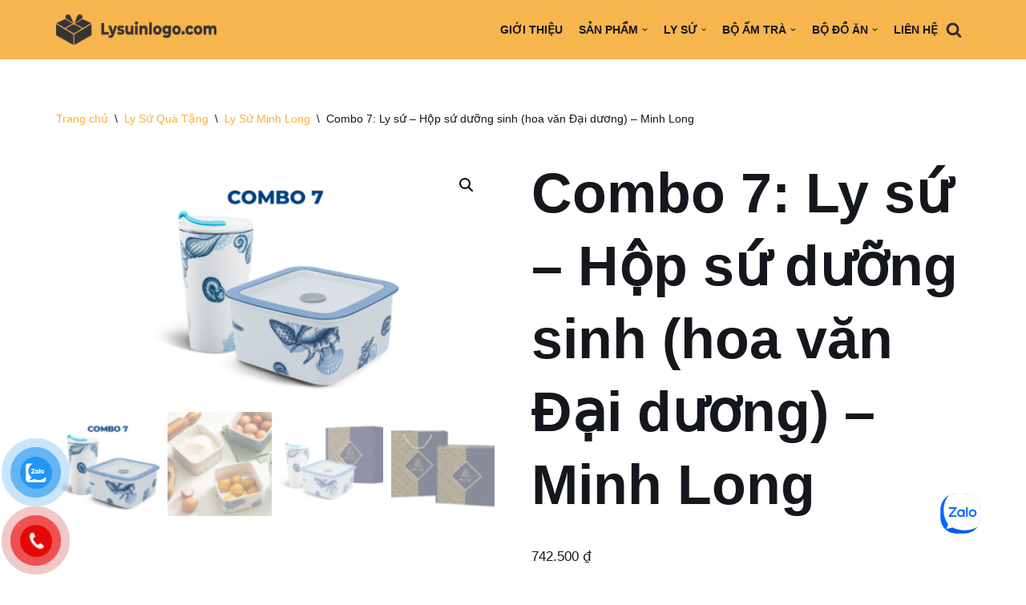

--- FILE ---
content_type: text/html; charset=UTF-8
request_url: https://lysuinlogo.com/combo-7-ly-su-hop-su-duong-sinh-hoa-van-dai-duong-minh-long/
body_size: 26395
content:
<!DOCTYPE html>
<html lang="vi" id="html" prefix="og: https://ogp.me/ns#">

<head>
	
	<meta charset="UTF-8">
	<meta name="viewport" content="width=device-width, initial-scale=1, minimum-scale=1">
	<link rel="profile" href="http://gmpg.org/xfn/11">
			<style>img:is([sizes="auto" i], [sizes^="auto," i]) { contain-intrinsic-size: 3000px 1500px }</style>
	
<!-- Tối ưu hóa công cụ tìm kiếm bởi Rank Math - https://rankmath.com/ -->
<title>Combo 7: Ly Sứ - Hộp Sứ Dưỡng Sinh (hoa Văn Đại Dương) - Minh Long - Ly Sứ In Logo</title>
<meta name="description" content="Ly Sứ In Logo chuyên cung cấp gốm sứ Minh Long giá sỉ. Ly Sứ Minh Long in logo quà tặng doanh nghiệp."/>
<meta name="robots" content="follow, index, max-snippet:-1, max-video-preview:-1, max-image-preview:large"/>
<link rel="canonical" href="https://lysuinlogo.com/combo-7-ly-su-hop-su-duong-sinh-hoa-van-dai-duong-minh-long/" />
<meta property="og:locale" content="vi_VN" />
<meta property="og:type" content="product" />
<meta property="og:title" content="Combo 7: Ly Sứ - Hộp Sứ Dưỡng Sinh (hoa Văn Đại Dương) - Minh Long - Ly Sứ In Logo" />
<meta property="og:description" content="Ly Sứ In Logo chuyên cung cấp gốm sứ Minh Long giá sỉ. Ly Sứ Minh Long in logo quà tặng doanh nghiệp." />
<meta property="og:url" content="https://lysuinlogo.com/combo-7-ly-su-hop-su-duong-sinh-hoa-van-dai-duong-minh-long/" />
<meta property="og:site_name" content="Ly Sứ In Logo" />
<meta property="og:updated_time" content="2023-03-05T22:07:41+07:00" />
<meta property="og:image" content="https://lysuinlogo.com/wp-content/uploads/2022/04/Combo-7-Ly-su-Hop-su-duong-sinh-hoa-van-Dai-duong-1.png" />
<meta property="og:image:secure_url" content="https://lysuinlogo.com/wp-content/uploads/2022/04/Combo-7-Ly-su-Hop-su-duong-sinh-hoa-van-Dai-duong-1.png" />
<meta property="og:image:width" content="800" />
<meta property="og:image:height" content="450" />
<meta property="og:image:alt" content="Combo 7: Ly sứ &#8211; Hộp sứ dưỡng sinh (hoa văn Đại dương) &#8211; Minh Long" />
<meta property="og:image:type" content="image/png" />
<meta property="product:brand" content="Ly Sứ Minh Long" />
<meta property="product:price:amount" content="742500" />
<meta property="product:price:currency" content="VND" />
<meta property="product:availability" content="instock" />
<meta name="twitter:card" content="summary_large_image" />
<meta name="twitter:title" content="Combo 7: Ly Sứ - Hộp Sứ Dưỡng Sinh (hoa Văn Đại Dương) - Minh Long - Ly Sứ In Logo" />
<meta name="twitter:description" content="Ly Sứ In Logo chuyên cung cấp gốm sứ Minh Long giá sỉ. Ly Sứ Minh Long in logo quà tặng doanh nghiệp." />
<meta name="twitter:image" content="https://lysuinlogo.com/wp-content/uploads/2022/04/Combo-7-Ly-su-Hop-su-duong-sinh-hoa-van-Dai-duong-1.png" />
<meta name="twitter:label1" content="Giá" />
<meta name="twitter:data1" content="742.500&nbsp;&#8363;" />
<meta name="twitter:label2" content="Tình trạng sẵn có" />
<meta name="twitter:data2" content="Còn hàng" />
<script type="application/ld+json" class="rank-math-schema">{"@context":"https://schema.org","@graph":[{"@type":"Organization","@id":"https://lysuinlogo.com/#organization","name":"Ly S\u1ee9 In Logo","url":"https://lysuinlogo.com"},{"@type":"WebSite","@id":"https://lysuinlogo.com/#website","url":"https://lysuinlogo.com","name":"Ly S\u1ee9 In Logo","publisher":{"@id":"https://lysuinlogo.com/#organization"},"inLanguage":"vi"},{"@type":"ImageObject","@id":"https://lysuinlogo.com/wp-content/uploads/2022/04/Combo-7-Ly-su-Hop-su-duong-sinh-hoa-van-Dai-duong-1.png","url":"https://lysuinlogo.com/wp-content/uploads/2022/04/Combo-7-Ly-su-Hop-su-duong-sinh-hoa-van-Dai-duong-1.png","width":"800","height":"450","inLanguage":"vi"},{"@type":"BreadcrumbList","@id":"https://lysuinlogo.com/combo-7-ly-su-hop-su-duong-sinh-hoa-van-dai-duong-minh-long/#breadcrumb","itemListElement":[{"@type":"ListItem","position":"1","item":{"@id":"https://lysuinlogo.com","name":"Home"}},{"@type":"ListItem","position":"2","item":{"@id":"https://lysuinlogo.com/ly-su-minh-long/","name":"Ly S\u1ee9 Minh Long"}},{"@type":"ListItem","position":"3","item":{"@id":"https://lysuinlogo.com/combo-7-ly-su-hop-su-duong-sinh-hoa-van-dai-duong-minh-long/","name":"Combo 7: Ly s\u1ee9 &#8211; H\u1ed9p s\u1ee9 d\u01b0\u1ee1ng sinh (hoa v\u0103n \u0110\u1ea1i d\u01b0\u01a1ng) &#8211; Minh Long"}}]},{"@type":"ItemPage","@id":"https://lysuinlogo.com/combo-7-ly-su-hop-su-duong-sinh-hoa-van-dai-duong-minh-long/#webpage","url":"https://lysuinlogo.com/combo-7-ly-su-hop-su-duong-sinh-hoa-van-dai-duong-minh-long/","name":"Combo 7: Ly S\u1ee9 - H\u1ed9p S\u1ee9 D\u01b0\u1ee1ng Sinh (hoa V\u0103n \u0110\u1ea1i D\u01b0\u01a1ng) - Minh Long - Ly S\u1ee9 In Logo","datePublished":"2022-04-01T10:10:25+07:00","dateModified":"2023-03-05T22:07:41+07:00","isPartOf":{"@id":"https://lysuinlogo.com/#website"},"primaryImageOfPage":{"@id":"https://lysuinlogo.com/wp-content/uploads/2022/04/Combo-7-Ly-su-Hop-su-duong-sinh-hoa-van-Dai-duong-1.png"},"inLanguage":"vi","breadcrumb":{"@id":"https://lysuinlogo.com/combo-7-ly-su-hop-su-duong-sinh-hoa-van-dai-duong-minh-long/#breadcrumb"}},{"@type":"Product","brand":{"@type":"Brand","name":"Ly S\u1ee9 Minh Long"},"name":"Combo 7: Ly s\u1ee9 - H\u1ed9p s\u1ee9 d\u01b0\u1ee1ng sinh (hoa v\u0103n \u0110\u1ea1i d\u01b0\u01a1ng) - Minh Long - Ly S\u1ee9 In Logo","description":"Ly S\u1ee9 In Logo chuy\u00ean cung c\u1ea5p g\u1ed1m s\u1ee9 Minh Long gi\u00e1 s\u1ec9. Ly S\u1ee9 Minh Long in logo qu\u00e0 t\u1eb7ng doanh nghi\u1ec7p.","category":"Ly S\u1ee9 Qu\u00e0 T\u1eb7ng &gt; Ly S\u1ee9 Minh Long","mainEntityOfPage":{"@id":"https://lysuinlogo.com/combo-7-ly-su-hop-su-duong-sinh-hoa-van-dai-duong-minh-long/#webpage"},"image":[{"@type":"ImageObject","url":"https://lysuinlogo.com/wp-content/uploads/2022/04/Combo-7-Ly-su-Hop-su-duong-sinh-hoa-van-Dai-duong-1.png","height":"450","width":"800"},{"@type":"ImageObject","url":"https://lysuinlogo.com/wp-content/uploads/2022/04/Combo-7-Ly-su-Hop-su-duong-sinh-hoa-van-Dai-duong-2.png","height":"450","width":"800"},{"@type":"ImageObject","url":"https://lysuinlogo.com/wp-content/uploads/2022/04/Combo-7-Ly-su-Hop-su-duong-sinh-hoa-van-Dai-duong-3.png","height":"450","width":"800"},{"@type":"ImageObject","url":"https://lysuinlogo.com/wp-content/uploads/2022/04/Combo-7-Ly-su-Hop-su-duong-sinh-hoa-van-Dai-duong-4.png","height":"450","width":"800"}],"offers":{"@type":"Offer","price":"742500","priceCurrency":"VND","priceValidUntil":"2026-12-31","availability":"https://schema.org/InStock","itemCondition":"NewCondition","url":"https://lysuinlogo.com/combo-7-ly-su-hop-su-duong-sinh-hoa-van-dai-duong-minh-long/","seller":{"@type":"Organization","@id":"https://lysuinlogo.com/","name":"Ly S\u1ee9 In Logo","url":"https://lysuinlogo.com","logo":""}},"@id":"https://lysuinlogo.com/combo-7-ly-su-hop-su-duong-sinh-hoa-van-dai-duong-minh-long/#richSnippet"}]}</script>
<!-- /Plugin SEO WordPress Rank Math -->

<link rel="alternate" type="application/rss+xml" title="Dòng thông tin Ly Sứ In Logo &raquo;" href="https://lysuinlogo.com/feed/" />
<link rel="alternate" type="application/rss+xml" title="Ly Sứ In Logo &raquo; Dòng bình luận" href="https://lysuinlogo.com/comments/feed/" />
<script type="text/javascript">
/* <![CDATA[ */
window._wpemojiSettings = {"baseUrl":"https:\/\/s.w.org\/images\/core\/emoji\/16.0.1\/72x72\/","ext":".png","svgUrl":"https:\/\/s.w.org\/images\/core\/emoji\/16.0.1\/svg\/","svgExt":".svg","source":{"concatemoji":"https:\/\/lysuinlogo.com\/wp-includes\/js\/wp-emoji-release.min.js?ver=6.8.3"}};
/*! This file is auto-generated */
!function(s,n){var o,i,e;function c(e){try{var t={supportTests:e,timestamp:(new Date).valueOf()};sessionStorage.setItem(o,JSON.stringify(t))}catch(e){}}function p(e,t,n){e.clearRect(0,0,e.canvas.width,e.canvas.height),e.fillText(t,0,0);var t=new Uint32Array(e.getImageData(0,0,e.canvas.width,e.canvas.height).data),a=(e.clearRect(0,0,e.canvas.width,e.canvas.height),e.fillText(n,0,0),new Uint32Array(e.getImageData(0,0,e.canvas.width,e.canvas.height).data));return t.every(function(e,t){return e===a[t]})}function u(e,t){e.clearRect(0,0,e.canvas.width,e.canvas.height),e.fillText(t,0,0);for(var n=e.getImageData(16,16,1,1),a=0;a<n.data.length;a++)if(0!==n.data[a])return!1;return!0}function f(e,t,n,a){switch(t){case"flag":return n(e,"\ud83c\udff3\ufe0f\u200d\u26a7\ufe0f","\ud83c\udff3\ufe0f\u200b\u26a7\ufe0f")?!1:!n(e,"\ud83c\udde8\ud83c\uddf6","\ud83c\udde8\u200b\ud83c\uddf6")&&!n(e,"\ud83c\udff4\udb40\udc67\udb40\udc62\udb40\udc65\udb40\udc6e\udb40\udc67\udb40\udc7f","\ud83c\udff4\u200b\udb40\udc67\u200b\udb40\udc62\u200b\udb40\udc65\u200b\udb40\udc6e\u200b\udb40\udc67\u200b\udb40\udc7f");case"emoji":return!a(e,"\ud83e\udedf")}return!1}function g(e,t,n,a){var r="undefined"!=typeof WorkerGlobalScope&&self instanceof WorkerGlobalScope?new OffscreenCanvas(300,150):s.createElement("canvas"),o=r.getContext("2d",{willReadFrequently:!0}),i=(o.textBaseline="top",o.font="600 32px Arial",{});return e.forEach(function(e){i[e]=t(o,e,n,a)}),i}function t(e){var t=s.createElement("script");t.src=e,t.defer=!0,s.head.appendChild(t)}"undefined"!=typeof Promise&&(o="wpEmojiSettingsSupports",i=["flag","emoji"],n.supports={everything:!0,everythingExceptFlag:!0},e=new Promise(function(e){s.addEventListener("DOMContentLoaded",e,{once:!0})}),new Promise(function(t){var n=function(){try{var e=JSON.parse(sessionStorage.getItem(o));if("object"==typeof e&&"number"==typeof e.timestamp&&(new Date).valueOf()<e.timestamp+604800&&"object"==typeof e.supportTests)return e.supportTests}catch(e){}return null}();if(!n){if("undefined"!=typeof Worker&&"undefined"!=typeof OffscreenCanvas&&"undefined"!=typeof URL&&URL.createObjectURL&&"undefined"!=typeof Blob)try{var e="postMessage("+g.toString()+"("+[JSON.stringify(i),f.toString(),p.toString(),u.toString()].join(",")+"));",a=new Blob([e],{type:"text/javascript"}),r=new Worker(URL.createObjectURL(a),{name:"wpTestEmojiSupports"});return void(r.onmessage=function(e){c(n=e.data),r.terminate(),t(n)})}catch(e){}c(n=g(i,f,p,u))}t(n)}).then(function(e){for(var t in e)n.supports[t]=e[t],n.supports.everything=n.supports.everything&&n.supports[t],"flag"!==t&&(n.supports.everythingExceptFlag=n.supports.everythingExceptFlag&&n.supports[t]);n.supports.everythingExceptFlag=n.supports.everythingExceptFlag&&!n.supports.flag,n.DOMReady=!1,n.readyCallback=function(){n.DOMReady=!0}}).then(function(){return e}).then(function(){var e;n.supports.everything||(n.readyCallback(),(e=n.source||{}).concatemoji?t(e.concatemoji):e.wpemoji&&e.twemoji&&(t(e.twemoji),t(e.wpemoji)))}))}((window,document),window._wpemojiSettings);
/* ]]> */
</script>
<link rel='stylesheet' id='theme-custom-css' href='https://lysuinlogo.com/wp-content/themes/neve/custom.css?ver=1763204279' type='text/css' media='all' />
<style id='wp-emoji-styles-inline-css' type='text/css'>

	img.wp-smiley, img.emoji {
		display: inline !important;
		border: none !important;
		box-shadow: none !important;
		height: 1em !important;
		width: 1em !important;
		margin: 0 0.07em !important;
		vertical-align: -0.1em !important;
		background: none !important;
		padding: 0 !important;
	}
</style>
<link rel='stylesheet' id='wp-block-library-css' href='https://lysuinlogo.com/wp-includes/css/dist/block-library/style.min.css?ver=6.8.3' type='text/css' media='all' />
<style id='classic-theme-styles-inline-css' type='text/css'>
/*! This file is auto-generated */
.wp-block-button__link{color:#fff;background-color:#32373c;border-radius:9999px;box-shadow:none;text-decoration:none;padding:calc(.667em + 2px) calc(1.333em + 2px);font-size:1.125em}.wp-block-file__button{background:#32373c;color:#fff;text-decoration:none}
</style>
<style id='rank-math-toc-block-style-inline-css' type='text/css'>
.wp-block-rank-math-toc-block nav ol{counter-reset:item}.wp-block-rank-math-toc-block nav ol li{display:block}.wp-block-rank-math-toc-block nav ol li:before{content:counters(item, ".") ". ";counter-increment:item}

</style>
<style id='rank-math-rich-snippet-style-inline-css' type='text/css'>
/*!
* Plugin:  Rank Math
* URL: https://rankmath.com/wordpress/plugin/seo-suite/
* Name:  rank-math-review-snippet.css
*/@-webkit-keyframes spin{0%{-webkit-transform:rotate(0deg)}100%{-webkit-transform:rotate(-360deg)}}@keyframes spin{0%{-webkit-transform:rotate(0deg)}100%{-webkit-transform:rotate(-360deg)}}@keyframes bounce{from{-webkit-transform:translateY(0px);transform:translateY(0px)}to{-webkit-transform:translateY(-5px);transform:translateY(-5px)}}@-webkit-keyframes bounce{from{-webkit-transform:translateY(0px);transform:translateY(0px)}to{-webkit-transform:translateY(-5px);transform:translateY(-5px)}}@-webkit-keyframes loading{0%{background-size:20% 50% ,20% 50% ,20% 50%}20%{background-size:20% 20% ,20% 50% ,20% 50%}40%{background-size:20% 100%,20% 20% ,20% 50%}60%{background-size:20% 50% ,20% 100%,20% 20%}80%{background-size:20% 50% ,20% 50% ,20% 100%}100%{background-size:20% 50% ,20% 50% ,20% 50%}}@keyframes loading{0%{background-size:20% 50% ,20% 50% ,20% 50%}20%{background-size:20% 20% ,20% 50% ,20% 50%}40%{background-size:20% 100%,20% 20% ,20% 50%}60%{background-size:20% 50% ,20% 100%,20% 20%}80%{background-size:20% 50% ,20% 50% ,20% 100%}100%{background-size:20% 50% ,20% 50% ,20% 50%}}:root{--rankmath-wp-adminbar-height: 0}#rank-math-rich-snippet-wrapper{overflow:hidden}#rank-math-rich-snippet-wrapper h5.rank-math-title{display:block;font-size:18px;line-height:1.4}#rank-math-rich-snippet-wrapper .rank-math-review-image{float:right;max-width:40%;margin-left:15px}#rank-math-rich-snippet-wrapper .rank-math-review-data{margin-bottom:15px}#rank-math-rich-snippet-wrapper .rank-math-total-wrapper{width:100%;padding:0 0 20px 0;float:left;clear:both;position:relative;-webkit-box-sizing:border-box;box-sizing:border-box}#rank-math-rich-snippet-wrapper .rank-math-total-wrapper .rank-math-total{border:0;display:block;margin:0;width:auto;float:left;text-align:left;padding:0;font-size:24px;line-height:1;font-weight:700;-webkit-box-sizing:border-box;box-sizing:border-box;overflow:hidden}#rank-math-rich-snippet-wrapper .rank-math-total-wrapper .rank-math-review-star{float:left;margin-left:15px;margin-top:5px;position:relative;z-index:99;line-height:1}#rank-math-rich-snippet-wrapper .rank-math-total-wrapper .rank-math-review-star .rank-math-review-result-wrapper{display:inline-block;white-space:nowrap;position:relative;color:#e7e7e7}#rank-math-rich-snippet-wrapper .rank-math-total-wrapper .rank-math-review-star .rank-math-review-result-wrapper .rank-math-review-result{position:absolute;top:0;left:0;overflow:hidden;white-space:nowrap;color:#ffbe01}#rank-math-rich-snippet-wrapper .rank-math-total-wrapper .rank-math-review-star .rank-math-review-result-wrapper i{font-size:18px;-webkit-text-stroke-width:1px;font-style:normal;padding:0 2px;line-height:inherit}#rank-math-rich-snippet-wrapper .rank-math-total-wrapper .rank-math-review-star .rank-math-review-result-wrapper i:before{content:"\2605"}body.rtl #rank-math-rich-snippet-wrapper .rank-math-review-image{float:left;margin-left:0;margin-right:15px}body.rtl #rank-math-rich-snippet-wrapper .rank-math-total-wrapper .rank-math-total{float:right}body.rtl #rank-math-rich-snippet-wrapper .rank-math-total-wrapper .rank-math-review-star{float:right;margin-left:0;margin-right:15px}body.rtl #rank-math-rich-snippet-wrapper .rank-math-total-wrapper .rank-math-review-star .rank-math-review-result{left:auto;right:0}@media screen and (max-width: 480px){#rank-math-rich-snippet-wrapper .rank-math-review-image{display:block;max-width:100%;width:100%;text-align:center;margin-right:0}#rank-math-rich-snippet-wrapper .rank-math-review-data{clear:both}}.clear{clear:both}

</style>
<style id='global-styles-inline-css' type='text/css'>
:root{--wp--preset--aspect-ratio--square: 1;--wp--preset--aspect-ratio--4-3: 4/3;--wp--preset--aspect-ratio--3-4: 3/4;--wp--preset--aspect-ratio--3-2: 3/2;--wp--preset--aspect-ratio--2-3: 2/3;--wp--preset--aspect-ratio--16-9: 16/9;--wp--preset--aspect-ratio--9-16: 9/16;--wp--preset--color--black: #000000;--wp--preset--color--cyan-bluish-gray: #abb8c3;--wp--preset--color--white: #ffffff;--wp--preset--color--pale-pink: #f78da7;--wp--preset--color--vivid-red: #cf2e2e;--wp--preset--color--luminous-vivid-orange: #ff6900;--wp--preset--color--luminous-vivid-amber: #fcb900;--wp--preset--color--light-green-cyan: #7bdcb5;--wp--preset--color--vivid-green-cyan: #00d084;--wp--preset--color--pale-cyan-blue: #8ed1fc;--wp--preset--color--vivid-cyan-blue: #0693e3;--wp--preset--color--vivid-purple: #9b51e0;--wp--preset--color--neve-link-color: var(--nv-primary-accent);--wp--preset--color--neve-link-hover-color: var(--nv-secondary-accent);--wp--preset--color--nv-site-bg: var(--nv-site-bg);--wp--preset--color--nv-light-bg: var(--nv-light-bg);--wp--preset--color--nv-dark-bg: var(--nv-dark-bg);--wp--preset--color--neve-text-color: var(--nv-text-color);--wp--preset--color--nv-text-dark-bg: var(--nv-text-dark-bg);--wp--preset--color--nv-c-1: var(--nv-c-1);--wp--preset--color--nv-c-2: var(--nv-c-2);--wp--preset--gradient--vivid-cyan-blue-to-vivid-purple: linear-gradient(135deg,rgba(6,147,227,1) 0%,rgb(155,81,224) 100%);--wp--preset--gradient--light-green-cyan-to-vivid-green-cyan: linear-gradient(135deg,rgb(122,220,180) 0%,rgb(0,208,130) 100%);--wp--preset--gradient--luminous-vivid-amber-to-luminous-vivid-orange: linear-gradient(135deg,rgba(252,185,0,1) 0%,rgba(255,105,0,1) 100%);--wp--preset--gradient--luminous-vivid-orange-to-vivid-red: linear-gradient(135deg,rgba(255,105,0,1) 0%,rgb(207,46,46) 100%);--wp--preset--gradient--very-light-gray-to-cyan-bluish-gray: linear-gradient(135deg,rgb(238,238,238) 0%,rgb(169,184,195) 100%);--wp--preset--gradient--cool-to-warm-spectrum: linear-gradient(135deg,rgb(74,234,220) 0%,rgb(151,120,209) 20%,rgb(207,42,186) 40%,rgb(238,44,130) 60%,rgb(251,105,98) 80%,rgb(254,248,76) 100%);--wp--preset--gradient--blush-light-purple: linear-gradient(135deg,rgb(255,206,236) 0%,rgb(152,150,240) 100%);--wp--preset--gradient--blush-bordeaux: linear-gradient(135deg,rgb(254,205,165) 0%,rgb(254,45,45) 50%,rgb(107,0,62) 100%);--wp--preset--gradient--luminous-dusk: linear-gradient(135deg,rgb(255,203,112) 0%,rgb(199,81,192) 50%,rgb(65,88,208) 100%);--wp--preset--gradient--pale-ocean: linear-gradient(135deg,rgb(255,245,203) 0%,rgb(182,227,212) 50%,rgb(51,167,181) 100%);--wp--preset--gradient--electric-grass: linear-gradient(135deg,rgb(202,248,128) 0%,rgb(113,206,126) 100%);--wp--preset--gradient--midnight: linear-gradient(135deg,rgb(2,3,129) 0%,rgb(40,116,252) 100%);--wp--preset--font-size--small: 13px;--wp--preset--font-size--medium: 20px;--wp--preset--font-size--large: 36px;--wp--preset--font-size--x-large: 42px;--wp--preset--font-family--inter: "Inter", sans-serif;--wp--preset--font-family--cardo: Cardo;--wp--preset--spacing--20: 0.44rem;--wp--preset--spacing--30: 0.67rem;--wp--preset--spacing--40: 1rem;--wp--preset--spacing--50: 1.5rem;--wp--preset--spacing--60: 2.25rem;--wp--preset--spacing--70: 3.38rem;--wp--preset--spacing--80: 5.06rem;--wp--preset--shadow--natural: 6px 6px 9px rgba(0, 0, 0, 0.2);--wp--preset--shadow--deep: 12px 12px 50px rgba(0, 0, 0, 0.4);--wp--preset--shadow--sharp: 6px 6px 0px rgba(0, 0, 0, 0.2);--wp--preset--shadow--outlined: 6px 6px 0px -3px rgba(255, 255, 255, 1), 6px 6px rgba(0, 0, 0, 1);--wp--preset--shadow--crisp: 6px 6px 0px rgba(0, 0, 0, 1);}:where(.is-layout-flex){gap: 0.5em;}:where(.is-layout-grid){gap: 0.5em;}body .is-layout-flex{display: flex;}.is-layout-flex{flex-wrap: wrap;align-items: center;}.is-layout-flex > :is(*, div){margin: 0;}body .is-layout-grid{display: grid;}.is-layout-grid > :is(*, div){margin: 0;}:where(.wp-block-columns.is-layout-flex){gap: 2em;}:where(.wp-block-columns.is-layout-grid){gap: 2em;}:where(.wp-block-post-template.is-layout-flex){gap: 1.25em;}:where(.wp-block-post-template.is-layout-grid){gap: 1.25em;}.has-black-color{color: var(--wp--preset--color--black) !important;}.has-cyan-bluish-gray-color{color: var(--wp--preset--color--cyan-bluish-gray) !important;}.has-white-color{color: var(--wp--preset--color--white) !important;}.has-pale-pink-color{color: var(--wp--preset--color--pale-pink) !important;}.has-vivid-red-color{color: var(--wp--preset--color--vivid-red) !important;}.has-luminous-vivid-orange-color{color: var(--wp--preset--color--luminous-vivid-orange) !important;}.has-luminous-vivid-amber-color{color: var(--wp--preset--color--luminous-vivid-amber) !important;}.has-light-green-cyan-color{color: var(--wp--preset--color--light-green-cyan) !important;}.has-vivid-green-cyan-color{color: var(--wp--preset--color--vivid-green-cyan) !important;}.has-pale-cyan-blue-color{color: var(--wp--preset--color--pale-cyan-blue) !important;}.has-vivid-cyan-blue-color{color: var(--wp--preset--color--vivid-cyan-blue) !important;}.has-vivid-purple-color{color: var(--wp--preset--color--vivid-purple) !important;}.has-black-background-color{background-color: var(--wp--preset--color--black) !important;}.has-cyan-bluish-gray-background-color{background-color: var(--wp--preset--color--cyan-bluish-gray) !important;}.has-white-background-color{background-color: var(--wp--preset--color--white) !important;}.has-pale-pink-background-color{background-color: var(--wp--preset--color--pale-pink) !important;}.has-vivid-red-background-color{background-color: var(--wp--preset--color--vivid-red) !important;}.has-luminous-vivid-orange-background-color{background-color: var(--wp--preset--color--luminous-vivid-orange) !important;}.has-luminous-vivid-amber-background-color{background-color: var(--wp--preset--color--luminous-vivid-amber) !important;}.has-light-green-cyan-background-color{background-color: var(--wp--preset--color--light-green-cyan) !important;}.has-vivid-green-cyan-background-color{background-color: var(--wp--preset--color--vivid-green-cyan) !important;}.has-pale-cyan-blue-background-color{background-color: var(--wp--preset--color--pale-cyan-blue) !important;}.has-vivid-cyan-blue-background-color{background-color: var(--wp--preset--color--vivid-cyan-blue) !important;}.has-vivid-purple-background-color{background-color: var(--wp--preset--color--vivid-purple) !important;}.has-black-border-color{border-color: var(--wp--preset--color--black) !important;}.has-cyan-bluish-gray-border-color{border-color: var(--wp--preset--color--cyan-bluish-gray) !important;}.has-white-border-color{border-color: var(--wp--preset--color--white) !important;}.has-pale-pink-border-color{border-color: var(--wp--preset--color--pale-pink) !important;}.has-vivid-red-border-color{border-color: var(--wp--preset--color--vivid-red) !important;}.has-luminous-vivid-orange-border-color{border-color: var(--wp--preset--color--luminous-vivid-orange) !important;}.has-luminous-vivid-amber-border-color{border-color: var(--wp--preset--color--luminous-vivid-amber) !important;}.has-light-green-cyan-border-color{border-color: var(--wp--preset--color--light-green-cyan) !important;}.has-vivid-green-cyan-border-color{border-color: var(--wp--preset--color--vivid-green-cyan) !important;}.has-pale-cyan-blue-border-color{border-color: var(--wp--preset--color--pale-cyan-blue) !important;}.has-vivid-cyan-blue-border-color{border-color: var(--wp--preset--color--vivid-cyan-blue) !important;}.has-vivid-purple-border-color{border-color: var(--wp--preset--color--vivid-purple) !important;}.has-vivid-cyan-blue-to-vivid-purple-gradient-background{background: var(--wp--preset--gradient--vivid-cyan-blue-to-vivid-purple) !important;}.has-light-green-cyan-to-vivid-green-cyan-gradient-background{background: var(--wp--preset--gradient--light-green-cyan-to-vivid-green-cyan) !important;}.has-luminous-vivid-amber-to-luminous-vivid-orange-gradient-background{background: var(--wp--preset--gradient--luminous-vivid-amber-to-luminous-vivid-orange) !important;}.has-luminous-vivid-orange-to-vivid-red-gradient-background{background: var(--wp--preset--gradient--luminous-vivid-orange-to-vivid-red) !important;}.has-very-light-gray-to-cyan-bluish-gray-gradient-background{background: var(--wp--preset--gradient--very-light-gray-to-cyan-bluish-gray) !important;}.has-cool-to-warm-spectrum-gradient-background{background: var(--wp--preset--gradient--cool-to-warm-spectrum) !important;}.has-blush-light-purple-gradient-background{background: var(--wp--preset--gradient--blush-light-purple) !important;}.has-blush-bordeaux-gradient-background{background: var(--wp--preset--gradient--blush-bordeaux) !important;}.has-luminous-dusk-gradient-background{background: var(--wp--preset--gradient--luminous-dusk) !important;}.has-pale-ocean-gradient-background{background: var(--wp--preset--gradient--pale-ocean) !important;}.has-electric-grass-gradient-background{background: var(--wp--preset--gradient--electric-grass) !important;}.has-midnight-gradient-background{background: var(--wp--preset--gradient--midnight) !important;}.has-small-font-size{font-size: var(--wp--preset--font-size--small) !important;}.has-medium-font-size{font-size: var(--wp--preset--font-size--medium) !important;}.has-large-font-size{font-size: var(--wp--preset--font-size--large) !important;}.has-x-large-font-size{font-size: var(--wp--preset--font-size--x-large) !important;}
:where(.wp-block-post-template.is-layout-flex){gap: 1.25em;}:where(.wp-block-post-template.is-layout-grid){gap: 1.25em;}
:where(.wp-block-columns.is-layout-flex){gap: 2em;}:where(.wp-block-columns.is-layout-grid){gap: 2em;}
:root :where(.wp-block-pullquote){font-size: 1.5em;line-height: 1.6;}
</style>
<link rel='stylesheet' id='toc-screen-css' href='https://lysuinlogo.com/wp-content/plugins/table-of-contents-plus/screen.min.css?ver=2411.1' type='text/css' media='all' />
<link rel='stylesheet' id='photoswipe-css' href='https://lysuinlogo.com/wp-content/plugins/woocommerce/assets/css/photoswipe/photoswipe.min.css?ver=9.5.1' type='text/css' media='all' />
<link rel='stylesheet' id='photoswipe-default-skin-css' href='https://lysuinlogo.com/wp-content/plugins/woocommerce/assets/css/photoswipe/default-skin/default-skin.min.css?ver=9.5.1' type='text/css' media='all' />
<link rel='stylesheet' id='woocommerce-layout-css' href='https://lysuinlogo.com/wp-content/plugins/woocommerce/assets/css/woocommerce-layout.css?ver=9.5.1' type='text/css' media='all' />
<link rel='stylesheet' id='woocommerce-smallscreen-css' href='https://lysuinlogo.com/wp-content/plugins/woocommerce/assets/css/woocommerce-smallscreen.css?ver=9.5.1' type='text/css' media='only screen and (max-width: 768px)' />
<link rel='stylesheet' id='woocommerce-general-css' href='https://lysuinlogo.com/wp-content/plugins/woocommerce/assets/css/woocommerce.css?ver=9.5.1' type='text/css' media='all' />
<style id='woocommerce-inline-inline-css' type='text/css'>
.woocommerce form .form-row .required { visibility: visible; }
</style>
<link rel='stylesheet' id='arve-css' href='https://lysuinlogo.com/wp-content/plugins/advanced-responsive-video-embedder/build/main.css?ver=755e5bf2bfafc15e7cc1' type='text/css' media='all' />
<link rel='stylesheet' id='pzf-style-css' href='https://lysuinlogo.com/wp-content/plugins/button-contact-vr/legacy/css/style.css?ver=1' type='text/css' media='all' />
<link rel='stylesheet' id='dashicons-css' href='https://lysuinlogo.com/wp-includes/css/dashicons.min.css?ver=6.8.3' type='text/css' media='all' />
<link rel='stylesheet' id='megamenu-genericons-css' href='https://lysuinlogo.com/wp-content/plugins/megamenu-pro/icons/genericons/genericons/genericons.css?ver=2.4' type='text/css' media='all' />
<link rel='stylesheet' id='megamenu-fontawesome6-css' href='https://lysuinlogo.com/wp-content/plugins/megamenu-pro/icons/fontawesome6/css/all.min.css?ver=2.4' type='text/css' media='all' />
<link rel='stylesheet' id='woo-variation-swatches-css' href='https://lysuinlogo.com/wp-content/plugins/woo-variation-swatches/assets/css/frontend.min.css?ver=1734592450' type='text/css' media='all' />
<style id='woo-variation-swatches-inline-css' type='text/css'>
:root {
--wvs-tick:url("data:image/svg+xml;utf8,%3Csvg filter='drop-shadow(0px 0px 2px rgb(0 0 0 / .8))' xmlns='http://www.w3.org/2000/svg'  viewBox='0 0 30 30'%3E%3Cpath fill='none' stroke='%23ffffff' stroke-linecap='round' stroke-linejoin='round' stroke-width='4' d='M4 16L11 23 27 7'/%3E%3C/svg%3E");

--wvs-cross:url("data:image/svg+xml;utf8,%3Csvg filter='drop-shadow(0px 0px 5px rgb(255 255 255 / .6))' xmlns='http://www.w3.org/2000/svg' width='72px' height='72px' viewBox='0 0 24 24'%3E%3Cpath fill='none' stroke='%23ff0000' stroke-linecap='round' stroke-width='0.6' d='M5 5L19 19M19 5L5 19'/%3E%3C/svg%3E");
--wvs-single-product-item-width:30px;
--wvs-single-product-item-height:30px;
--wvs-single-product-item-font-size:16px}
</style>
<link rel='stylesheet' id='neve-woocommerce-css' href='https://lysuinlogo.com/wp-content/themes/neve/assets/css/woocommerce.min.css?ver=3.4.3' type='text/css' media='all' />
<link rel='stylesheet' id='neve-style-css' href='https://lysuinlogo.com/wp-content/themes/neve/style-main-new.min.css?ver=3.4.3' type='text/css' media='all' />
<style id='neve-style-inline-css' type='text/css'>
.nv-meta-list li.meta:not(:last-child):after { content:"/" }.nv-meta-list .no-mobile{
			display:none;
		}.nv-meta-list li.last::after{
			content: ""!important;
		}@media (min-width: 769px) {
			.nv-meta-list .no-mobile {
				display: inline-block;
			}
			.nv-meta-list li.last:not(:last-child)::after {
		 		content: "/" !important;
			}
		}
 :root{ --container: 748px;--postwidth:100%; --primarybtnbg: var(--nv-secondary-accent); --secondarybtnbg: var(--nv-primary-accent); --primarybtnhoverbg: var(--nv-secondary-accent); --secondarybtnhoverbg: var(--nv-primary-accent); --primarybtncolor: var(--nv-text-color); --secondarybtncolor: var(--nv-text-dark-bg); --primarybtnhovercolor: var(--nv-text-color); --secondarybtnhovercolor: var(--nv-text-dark-bg);--primarybtnborderradius:0;--secondarybtnborderradius:0;--btnpadding:16px 35px;--primarybtnpadding:16px 35px;--secondarybtnpadding:16px 35px; --btnfs: 14px; --btnlineheight: 1.6em; --bodyfontfamily: Arial,Helvetica,sans-serif; --bodyfontsize: 15px; --bodylineheight: 1.6em; --bodyletterspacing: 0px; --bodyfontweight: 400; --bodytexttransform: none; --headingsfontfamily: Arial,Helvetica,sans-serif; --h1fontsize: 36px; --h1fontweight: 600; --h1lineheight: 1.2em; --h1letterspacing: 0px; --h1texttransform: none; --h2fontsize: 28px; --h2fontweight: 600; --h2lineheight: 1.3em; --h2letterspacing: 0px; --h2texttransform: none; --h3fontsize: 20px; --h3fontweight: 600; --h3lineheight: 1.3em; --h3letterspacing: 0px; --h3texttransform: none; --h4fontsize: 16px; --h4fontweight: 600; --h4lineheight: 1.3em; --h4letterspacing: 0px; --h4texttransform: none; --h5fontsize: 14px; --h5fontweight: 600; --h5lineheight: 1.3em; --h5letterspacing: 0px; --h5texttransform: none; --h6fontsize: 14px; --h6fontweight: 600; --h6lineheight: 1.3em; --h6letterspacing: 0px; --h6texttransform: none;--formfieldborderwidth:2px;--formfieldborderradius:3px; --formfieldbgcolor: var(--nv-site-bg); --formfieldbordercolor: #dddddd; --formfieldcolor: var(--nv-text-color);--formfieldpadding:10px 12px; } .single-post-container .alignfull > [class*="__inner-container"], .single-post-container .alignwide > [class*="__inner-container"]{ max-width:718px } .single-product .alignfull > [class*="__inner-container"], .single-product .alignwide > [class*="__inner-container"]{ max-width:718px } .nv-meta-list{ --avatarsize: 20px; } .single .nv-meta-list{ --avatarsize: 20px; } .nv-is-boxed.nv-comments-wrap{ --padding:20px; } .nv-is-boxed.comment-respond{ --padding:20px; } .global-styled{ --bgcolor: var(--nv-site-bg); } .header-top{ --rowbcolor: var(--nv-light-bg); --color: var(--nv-text-color); --bgcolor: var(--nv-site-bg); } .header-main{ --rowbcolor: var(--nv-light-bg); --color: var(--nv-text-color); --bgcolor: #f6b54d; } .header-bottom{ --rowbcolor: var(--nv-light-bg); --color: var(--nv-text-color); --bgcolor: var(--nv-site-bg); } .header-menu-sidebar-bg{ --justify: flex-start; --textalign: left;--flexg: 1;--wrapdropdownwidth: auto; --color: var(--nv-text-color); --bgcolor: var(--nv-site-bg); } .header-menu-sidebar{ width: 360px; } .builder-item--logo{ --maxwidth: 32px;--padding:10px 0;--margin:0; --textalign: left;--justify: flex-start; } .builder-item--nav-icon,.header-menu-sidebar .close-sidebar-panel .navbar-toggle{ --color: var(--nv-text-color);--borderradius:3px;--borderwidth:0; } .builder-item--nav-icon{ --label-margin:0 5px 0 0;;--padding:10px 15px 10px 15px;;--margin:0; } .builder-item--primary-menu{ --color: var(--nv-text-color); --hovercolor: #000000; --activecolor: var(--nv-text-color); --spacing: 20px; --height: 25px;--padding:0;--margin:0; --fontsize: 1em; --lineheight: 1.6em; --letterspacing: 0px; --fontweight: 600; --texttransform: uppercase; --iconsize: 1em; } .hfg-is-group.has-primary-menu .inherit-ff{ --inheritedfw: 600; } .builder-item--button_base{ --primarybtnbg: var(--nv-primary-accent); --primarybtncolor: #fff; --primarybtnhoverbg: var(--nv-primary-accent); --primarybtnhovercolor: #fff;--primarybtnborderradius:3px;--primarybtnshadow:none;--primarybtnhovershadow:none;--padding:8px 12px;--margin:0; } .builder-item--header_search{ --height: 45px;--formfieldborderwidth:2px;--formfieldborderradius:2px; --formfieldbordercolor: var(--nv-primary-accent); --formfieldcolor: var(--nv-primary-accent);--padding:0;--margin:0; } .builder-item--header_search_responsive{ --iconsize: 20px; --color: var(--nv-primary-accent); --hovercolor: var(--nv-dark-bg); --formfieldfontsize: 14px;--formfieldborderwidth:1px;--formfieldborderradius:2px; --formfieldbordercolor: var(--nv-primary-accent); --formfieldcolor: var(--nv-primary-accent); --height: 40px;--padding:0 10px;--margin:0; } .footer-top-inner .row{ grid-template-columns:1fr 1fr 1fr; --valign: center; } .footer-top{ --rowbcolor: var(--nv-light-bg); --color: var(--nv-text-color); --bgcolor: #f6b54d; } .footer-main-inner .row{ grid-template-columns:1fr; --valign: center; } .footer-main{ --rowbwidth:0px; --rowbcolor: var(--nv-light-bg); --color: var(--nv-text-color); --bgcolor: var(--nv-site-bg); } .footer-bottom-inner .row{ grid-template-columns:1fr; --valign: center; } .footer-bottom{ --rowbcolor: var(--nv-light-bg); --color: var(--nv-primary-accent); --bgcolor: var(--nv-primary-accent); } .builder-item--footer-one-widgets{ --padding:0;--margin:0; --textalign: left;--justify: flex-start; } .builder-item--footer-two-widgets{ --padding:0;--margin:0; --textalign: left;--justify: flex-start; } .builder-item--footer-three-widgets{ --padding:0;--margin:0; --textalign: left;--justify: flex-start; } .builder-item--footer-four-widgets{ --padding:0;--margin:0; --textalign: left;--justify: flex-start; } @media(min-width: 576px){ :root{ --container: 992px;--postwidth:100%;--btnpadding:16px 35px;--primarybtnpadding:16px 35px;--secondarybtnpadding:16px 35px; --btnfs: 14px; --btnlineheight: 1.6em; --bodyfontsize: 16px; --bodylineheight: 1.6em; --bodyletterspacing: 0px; --h1fontsize: 38px; --h1lineheight: 1.3em; --h1letterspacing: 0px; --h2fontsize: 30px; --h2lineheight: 1.3em; --h2letterspacing: 0px; --h3fontsize: 20px; --h3lineheight: 1.3em; --h3letterspacing: 0px; --h4fontsize: 16px; --h4lineheight: 1.3em; --h4letterspacing: 0px; --h5fontsize: 14px; --h5lineheight: 1.3em; --h5letterspacing: 0px; --h6fontsize: 14px; --h6lineheight: 1.3em; --h6letterspacing: 0px; } .single-post-container .alignfull > [class*="__inner-container"], .single-post-container .alignwide > [class*="__inner-container"]{ max-width:962px } .single-product .alignfull > [class*="__inner-container"], .single-product .alignwide > [class*="__inner-container"]{ max-width:962px } .nv-meta-list{ --avatarsize: 20px; } .single .nv-meta-list{ --avatarsize: 20px; } .nv-is-boxed.nv-comments-wrap{ --padding:30px; } .nv-is-boxed.comment-respond{ --padding:30px; } .header-menu-sidebar-bg{ --justify: flex-start; --textalign: left;--flexg: 1;--wrapdropdownwidth: auto; } .header-menu-sidebar{ width: 360px; } .builder-item--logo{ --maxwidth: 32px;--padding:10px 0;--margin:0; --textalign: left;--justify: flex-start; } .builder-item--nav-icon{ --label-margin:0 5px 0 0;;--padding:10px 15px;--margin:0; } .builder-item--primary-menu{ --spacing: 20px; --height: 25px;--padding:0;--margin:0; --fontsize: 1em; --lineheight: 1.6em; --letterspacing: 0px; --iconsize: 1em; } .builder-item--button_base{ --padding:8px 12px;--margin:0; } .builder-item--header_search{ --height: 40px;--formfieldborderwidth:1px;--formfieldborderradius:2px;--padding:0;--margin:0; } .builder-item--header_search_responsive{ --formfieldfontsize: 14px;--formfieldborderwidth:1px;--formfieldborderradius:2px; --height: 40px;--padding:0 10px;--margin:0; } .footer-main{ --rowbwidth:0px; } .builder-item--footer-one-widgets{ --padding:0;--margin:0; --textalign: left;--justify: flex-start; } .builder-item--footer-two-widgets{ --padding:0;--margin:0; --textalign: left;--justify: flex-start; } .builder-item--footer-three-widgets{ --padding:0;--margin:0; --textalign: left;--justify: flex-start; } .builder-item--footer-four-widgets{ --padding:0;--margin:0; --textalign: left;--justify: flex-start; } }@media(min-width: 960px){ :root{ --container: 1170px;--postwidth:100%;--btnpadding:16px 35px;--primarybtnpadding:16px 35px;--secondarybtnpadding:16px 35px; --btnfs: 16px; --btnlineheight: 1.6em; --bodyfontsize: 17px; --bodylineheight: 1.7em; --bodyletterspacing: 0px; --h1fontsize: 70px; --h1lineheight: 1.3em; --h1letterspacing: 0px; --h2fontsize: 30px; --h2lineheight: 1.3em; --h2letterspacing: 0px; --h3fontsize: 24px; --h3lineheight: 1.3em; --h3letterspacing: 0px; --h4fontsize: 20px; --h4lineheight: 1.3em; --h4letterspacing: 0px; --h5fontsize: 16px; --h5lineheight: 1.3em; --h5letterspacing: 0px; --h6fontsize: 16px; --h6lineheight: 1.3em; --h6letterspacing: 0px; } body:not(.single):not(.archive):not(.blog):not(.search):not(.error404) .neve-main > .container .col, body.post-type-archive-course .neve-main > .container .col, body.post-type-archive-llms_membership .neve-main > .container .col{ max-width: 100%; } body:not(.single):not(.archive):not(.blog):not(.search):not(.error404) .nv-sidebar-wrap, body.post-type-archive-course .nv-sidebar-wrap, body.post-type-archive-llms_membership .nv-sidebar-wrap{ max-width: 0%; } .neve-main > .archive-container .nv-index-posts.col{ max-width: 100%; } .neve-main > .archive-container .nv-sidebar-wrap{ max-width: 0%; } .neve-main > .single-post-container .nv-single-post-wrap.col{ max-width: 70%; } .single-post-container .alignfull > [class*="__inner-container"], .single-post-container .alignwide > [class*="__inner-container"]{ max-width:789px } .container-fluid.single-post-container .alignfull > [class*="__inner-container"], .container-fluid.single-post-container .alignwide > [class*="__inner-container"]{ max-width:calc(70% + 15px) } .neve-main > .single-post-container .nv-sidebar-wrap{ max-width: 30%; } .archive.woocommerce .neve-main > .shop-container .nv-shop.col{ max-width: 70%; } .archive.woocommerce .neve-main > .shop-container .nv-sidebar-wrap{ max-width: 30%; } .single-product .neve-main > .shop-container .nv-shop.col{ max-width: 100%; } .single-product .alignfull > [class*="__inner-container"], .single-product .alignwide > [class*="__inner-container"]{ max-width:1140px } .single-product .container-fluid .alignfull > [class*="__inner-container"], .single-product .alignwide > [class*="__inner-container"]{ max-width:calc(100% + 15px) } .single-product .neve-main > .shop-container .nv-sidebar-wrap{ max-width: 0%; } .nv-meta-list{ --avatarsize: 20px; } .single .nv-meta-list{ --avatarsize: 20px; } .single h1.entry-title{ --fontsize: 70px; } .nv-is-boxed.nv-comments-wrap{ --padding:40px; } .nv-is-boxed.comment-respond{ --padding:40px; } .header-menu-sidebar-bg{ --justify: flex-start; --textalign: left;--flexg: 1;--wrapdropdownwidth: auto; } .header-menu-sidebar{ width: 360px; } .builder-item--logo{ --maxwidth: 200px;--padding:10px 0;--margin:0; --textalign: left;--justify: flex-start; } .builder-item--nav-icon{ --label-margin:0 5px 0 0;;--padding:10px 15px;--margin:0; } .builder-item--primary-menu{ --spacing: 20px; --height: 25px;--padding:0;--margin:0; --fontsize: 0.8em; --lineheight: 1.6em; --letterspacing: 0px; --iconsize: 0.8em; } .builder-item--button_base{ --padding:8px 16px;--margin:0; } .builder-item--header_search{ --height: 40px;--formfieldborderwidth:1px;--formfieldborderradius:2px;--padding:0;--margin:0; } .builder-item--header_search_responsive{ --formfieldfontsize: 27px;--formfieldborderwidth:4px;--formfieldborderradius:2px; --height: 58px;--padding:0 10px;--margin:0; } .footer-main{ --rowbwidth:0px; } .builder-item--footer-one-widgets{ --padding:0;--margin:0; --textalign: center;--justify: center; } .builder-item--footer-two-widgets{ --padding:0;--margin:0; --textalign: left;--justify: flex-start; } .builder-item--footer-three-widgets{ --padding:0;--margin:0; --textalign: left;--justify: flex-start; } .builder-item--footer-four-widgets{ --padding:0;--margin:0; --textalign: center;--justify: center; } }.nv-content-wrap .elementor a:not(.button):not(.wp-block-file__button){ text-decoration: none; }:root{--nv-primary-accent:#2b2b2b;--nv-secondary-accent:#fcaf3b;--nv-site-bg:#ffffff;--nv-light-bg:#ededed;--nv-dark-bg:#14171c;--nv-text-color:#14171c;--nv-text-dark-bg:#ffffff;--nv-c-1:#77b978;--nv-c-2:#f37262;--nv-fallback-ff:Arial, Helvetica, sans-serif;}
:root{--e-global-color-nvprimaryaccent:#2b2b2b;--e-global-color-nvsecondaryaccent:#fcaf3b;--e-global-color-nvsitebg:#ffffff;--e-global-color-nvlightbg:#ededed;--e-global-color-nvdarkbg:#14171c;--e-global-color-nvtextcolor:#14171c;--e-global-color-nvtextdarkbg:#ffffff;--e-global-color-nvc1:#77b978;--e-global-color-nvc2:#f37262;}
</style>
<script type="text/javascript" src="https://lysuinlogo.com/wp-includes/js/jquery/jquery.min.js?ver=3.7.1" id="jquery-core-js"></script>
<script type="text/javascript" src="https://lysuinlogo.com/wp-includes/js/jquery/jquery-migrate.min.js?ver=3.4.1" id="jquery-migrate-js"></script>
<script type="text/javascript" src="https://lysuinlogo.com/wp-content/plugins/woocommerce/assets/js/jquery-blockui/jquery.blockUI.min.js?ver=2.7.0-wc.9.5.1" id="jquery-blockui-js" data-wp-strategy="defer"></script>
<script type="text/javascript" id="wc-add-to-cart-js-extra">
/* <![CDATA[ */
var wc_add_to_cart_params = {"ajax_url":"\/wp-admin\/admin-ajax.php","wc_ajax_url":"\/?wc-ajax=%%endpoint%%","i18n_view_cart":"Xem gi\u1ecf h\u00e0ng","cart_url":"https:\/\/lysuinlogo.com\/cart\/","is_cart":"","cart_redirect_after_add":"yes"};
/* ]]> */
</script>
<script type="text/javascript" src="https://lysuinlogo.com/wp-content/plugins/woocommerce/assets/js/frontend/add-to-cart.min.js?ver=9.5.1" id="wc-add-to-cart-js" defer="defer" data-wp-strategy="defer"></script>
<script type="text/javascript" src="https://lysuinlogo.com/wp-content/plugins/woocommerce/assets/js/zoom/jquery.zoom.min.js?ver=1.7.21-wc.9.5.1" id="zoom-js" defer="defer" data-wp-strategy="defer"></script>
<script type="text/javascript" src="https://lysuinlogo.com/wp-content/plugins/woocommerce/assets/js/flexslider/jquery.flexslider.min.js?ver=2.7.2-wc.9.5.1" id="flexslider-js" defer="defer" data-wp-strategy="defer"></script>
<script type="text/javascript" src="https://lysuinlogo.com/wp-content/plugins/woocommerce/assets/js/photoswipe/photoswipe.min.js?ver=4.1.1-wc.9.5.1" id="photoswipe-js" defer="defer" data-wp-strategy="defer"></script>
<script type="text/javascript" src="https://lysuinlogo.com/wp-content/plugins/woocommerce/assets/js/photoswipe/photoswipe-ui-default.min.js?ver=4.1.1-wc.9.5.1" id="photoswipe-ui-default-js" defer="defer" data-wp-strategy="defer"></script>
<script type="text/javascript" id="wc-single-product-js-extra">
/* <![CDATA[ */
var wc_single_product_params = {"i18n_required_rating_text":"Vui l\u00f2ng ch\u1ecdn m\u1ed9t m\u1ee9c \u0111\u00e1nh gi\u00e1","i18n_product_gallery_trigger_text":"Xem th\u01b0 vi\u1ec7n \u1ea3nh to\u00e0n m\u00e0n h\u00ecnh","review_rating_required":"yes","flexslider":{"rtl":false,"animation":"slide","smoothHeight":true,"directionNav":false,"controlNav":"thumbnails","slideshow":false,"animationSpeed":500,"animationLoop":false,"allowOneSlide":false},"zoom_enabled":"1","zoom_options":[],"photoswipe_enabled":"1","photoswipe_options":{"shareEl":false,"closeOnScroll":false,"history":false,"hideAnimationDuration":0,"showAnimationDuration":0},"flexslider_enabled":"1"};
/* ]]> */
</script>
<script type="text/javascript" src="https://lysuinlogo.com/wp-content/plugins/woocommerce/assets/js/frontend/single-product.min.js?ver=9.5.1" id="wc-single-product-js" defer="defer" data-wp-strategy="defer"></script>
<script type="text/javascript" src="https://lysuinlogo.com/wp-content/plugins/woocommerce/assets/js/js-cookie/js.cookie.min.js?ver=2.1.4-wc.9.5.1" id="js-cookie-js" defer="defer" data-wp-strategy="defer"></script>
<script type="text/javascript" id="woocommerce-js-extra">
/* <![CDATA[ */
var woocommerce_params = {"ajax_url":"\/wp-admin\/admin-ajax.php","wc_ajax_url":"\/?wc-ajax=%%endpoint%%"};
/* ]]> */
</script>
<script type="text/javascript" src="https://lysuinlogo.com/wp-content/plugins/woocommerce/assets/js/frontend/woocommerce.min.js?ver=9.5.1" id="woocommerce-js" defer="defer" data-wp-strategy="defer"></script>
<link rel="https://api.w.org/" href="https://lysuinlogo.com/wp-json/" /><link rel="alternate" title="JSON" type="application/json" href="https://lysuinlogo.com/wp-json/wp/v2/product/4032" /><link rel="EditURI" type="application/rsd+xml" title="RSD" href="https://lysuinlogo.com/xmlrpc.php?rsd" />
<meta name="generator" content="WordPress 6.8.3" />
<link rel='shortlink' href='https://lysuinlogo.com/?p=4032' />
<link rel="alternate" title="oNhúng (JSON)" type="application/json+oembed" href="https://lysuinlogo.com/wp-json/oembed/1.0/embed?url=https%3A%2F%2Flysuinlogo.com%2Fcombo-7-ly-su-hop-su-duong-sinh-hoa-van-dai-duong-minh-long%2F" />
<link rel="alternate" title="oNhúng (XML)" type="text/xml+oembed" href="https://lysuinlogo.com/wp-json/oembed/1.0/embed?url=https%3A%2F%2Flysuinlogo.com%2Fcombo-7-ly-su-hop-su-duong-sinh-hoa-van-dai-duong-minh-long%2F&#038;format=xml" />
<!-- Google tag (gtag.js) -->
<script async src="https://www.googletagmanager.com/gtag/js?id=G-491W6XR153"></script>
<script>
  window.dataLayer = window.dataLayer || [];
  function gtag(){dataLayer.push(arguments);}
  gtag('js', new Date());

  gtag('config', 'G-491W6XR153');
</script>
<!-- Google Tag Manager -->
<script>(function(w,d,s,l,i){w[l]=w[l]||[];w[l].push({'gtm.start':
new Date().getTime(),event:'gtm.js'});var f=d.getElementsByTagName(s)[0],
j=d.createElement(s),dl=l!='dataLayer'?'&l='+l:'';j.async=true;j.src=
'https://www.googletagmanager.com/gtm.js?id='+i+dl;f.parentNode.insertBefore(j,f);
})(window,document,'script','dataLayer','GTM-TD72Z6H3');</script>
<!-- End Google Tag Manager -->
<!-- Global site tag (gtag.js) - Google Analytics -->
<script async src="https://www.googletagmanager.com/gtag/js?id=G-JMQP3GB7XQ"></script>
<script>
  window.dataLayer = window.dataLayer || [];
  function gtag(){dataLayer.push(arguments);}
  gtag('js', new Date());

  gtag('config', 'G-JMQP3GB7XQ');
</script><script>
	function expand(param) {
		param.style.display = (param.style.display == "none") ? "block" : "none";
	}
	function read_toggle(id, more, less) {
		el = document.getElementById("readlink" + id);
		el.innerHTML = (el.innerHTML == more) ? less : more;
		expand(document.getElementById("read" + id));
	}
	</script>	<noscript><style>.woocommerce-product-gallery{ opacity: 1 !important; }</style></noscript>
	<meta name="generator" content="Elementor 3.19.4; features: e_optimized_assets_loading, e_optimized_css_loading, e_font_icon_svg, additional_custom_breakpoints, block_editor_assets_optimize, e_image_loading_optimization; settings: css_print_method-external, google_font-enabled, font_display-swap">
<style class='wp-fonts-local' type='text/css'>
@font-face{font-family:Inter;font-style:normal;font-weight:300 900;font-display:fallback;src:url('https://lysuinlogo.com/wp-content/plugins/woocommerce/assets/fonts/Inter-VariableFont_slnt,wght.woff2') format('woff2');font-stretch:normal;}
@font-face{font-family:Cardo;font-style:normal;font-weight:400;font-display:fallback;src:url('https://lysuinlogo.com/wp-content/plugins/woocommerce/assets/fonts/cardo_normal_400.woff2') format('woff2');}
</style>
<link rel="icon" href="https://lysuinlogo.com/wp-content/uploads/2022/03/logo-lysuinlogo-02-copy.png" sizes="32x32" />
<link rel="icon" href="https://lysuinlogo.com/wp-content/uploads/2022/03/logo-lysuinlogo-02-copy.png" sizes="192x192" />
<link rel="apple-touch-icon" href="https://lysuinlogo.com/wp-content/uploads/2022/03/logo-lysuinlogo-02-copy.png" />
<meta name="msapplication-TileImage" content="https://lysuinlogo.com/wp-content/uploads/2022/03/logo-lysuinlogo-02-copy.png" />
<style type="text/css">

*[id^='readlink'] {
 font-weight: normal;
 color: #000000;
 background: #fc5931;
 padding: 10px;
 border-bottom: 1px solid #000000;
 -webkit-box-shadow: none !important;
 box-shadow: none !important;
 -webkit-transition: none !important;
}

*[id^='readlink']:hover {
 font-weight: normal;
 color: #191919;
 padding: 10px;
 border-bottom: 1px solid #000000;
}

*[id^='readlink']:focus {
 outline: none;
 color: #000000;
}

</style>
<style type="text/css">/** Mega Menu CSS: fs **/</style>

	</head>

<body  class="wp-singular product-template-default single single-product postid-4032 wp-theme-neve theme-neve woocommerce woocommerce-page woocommerce-no-js woo-variation-swatches wvs-behavior-blur wvs-theme-neve wvs-show-label wvs-tooltip nv-exclusive  nv-blog-default nv-sidebar-right menu_sidebar_slide_left elementor-default elementor-kit-6708" id="neve_body"  >
<!-- Google Tag Manager (noscript) -->
<noscript><iframe src="https://www.googletagmanager.com/ns.html?id=GTM-TD72Z6H3"
height="0" width="0" style="display:none;visibility:hidden"></iframe></noscript>
<!-- End Google Tag Manager (noscript) --><div class="wrapper">
	
	<header class="header"  >
		<a class="neve-skip-link show-on-focus" href="#content" >
			Chuyển tới nội dung		</a>
		<div id="header-grid"  class="hfg_header site-header">
	
<nav class="header--row header-main hide-on-mobile hide-on-tablet layout-full-contained nv-navbar header--row"
	data-row-id="main" data-show-on="desktop">

	<div
		class="header--row-inner header-main-inner">
		<div class="container">
			<div
				class="row row--wrapper"
				data-section="hfg_header_layout_main" >
				<div class="hfg-slot left"><div class="builder-item desktop-left"><div class="item--inner builder-item--logo"
		data-section="title_tagline"
		data-item-id="logo">
	
<div class="site-logo">
	<a class="brand" href="https://lysuinlogo.com/" title="Ly Sứ In Logo"
			aria-label="Ly Sứ In Logo"><div class="title-with-logo"><img fetchpriority="high" width="1000" height="191" src="https://lysuinlogo.com/wp-content/uploads/2023/08/logo-lysuinlogo-blk.png" class="neve-site-logo skip-lazy" alt="logo lysuinlogo blk" data-variant="logo" decoding="async" srcset="https://lysuinlogo.com/wp-content/uploads/2023/08/logo-lysuinlogo-blk.png 1000w, https://lysuinlogo.com/wp-content/uploads/2023/08/logo-lysuinlogo-blk-300x57.png 300w, https://lysuinlogo.com/wp-content/uploads/2023/08/logo-lysuinlogo-blk-768x147.png 768w, https://lysuinlogo.com/wp-content/uploads/2023/08/logo-lysuinlogo-blk-600x115.png 600w" sizes="(max-width: 1000px) 100vw, 1000px" /><div class="nv-title-tagline-wrap"></div></div></a></div>

	</div>

</div></div><div class="hfg-slot right"><div class="builder-item has-nav hfg-is-group has-primary-menu"><div class="item--inner builder-item--primary-menu has_menu"
		data-section="header_menu_primary"
		data-item-id="primary-menu">
	<div class="nv-nav-wrap">
	<div role="navigation" class="nav-menu-primary style-border-bottom m-style"
			aria-label="Menu chính">

		<ul id="nv-primary-navigation-main" class="primary-menu-ul nav-ul menu-desktop"><li id="menu-item-21" class="menu-item menu-item-type-post_type menu-item-object-page menu-item-21"><a href="https://lysuinlogo.com/gioi-thieu/">Giới Thiệu</a></li>
<li id="menu-item-46" class="menu-item menu-item-type-post_type menu-item-object-page menu-item-has-children current_page_parent menu-item-46"><a href="https://lysuinlogo.com/shop/"><span class="menu-item-title-wrap dd-title">Sản Phẩm</span><div role="none"tabindex="-1" class="caret-wrap 2" style="margin-left:5px;"><span class="caret"><svg aria-label="Dropdown" xmlns="http://www.w3.org/2000/svg" viewBox="0 0 448 512"><path d="M207.029 381.476L12.686 187.132c-9.373-9.373-9.373-24.569 0-33.941l22.667-22.667c9.357-9.357 24.522-9.375 33.901-.04L224 284.505l154.745-154.021c9.379-9.335 24.544-9.317 33.901.04l22.667 22.667c9.373 9.373 9.373 24.569 0 33.941L240.971 381.476c-9.373 9.372-24.569 9.372-33.942 0z"/></svg></span></div></a>
<ul class="sub-menu">
	<li id="menu-item-85" class="menu-item menu-item-type-custom menu-item-object-custom menu-item-has-children menu-item-85"><a href="https://lysuinlogo.com/ly-su-minh-long/"><span class="menu-item-title-wrap dd-title">Ly Sứ Minh Long</span><div role="none"tabindex="-1" class="caret-wrap 3" style="margin-left:5px;"><span class="caret"><svg aria-label="Dropdown" xmlns="http://www.w3.org/2000/svg" viewBox="0 0 448 512"><path d="M207.029 381.476L12.686 187.132c-9.373-9.373-9.373-24.569 0-33.941l22.667-22.667c9.357-9.357 24.522-9.375 33.901-.04L224 284.505l154.745-154.021c9.379-9.335 24.544-9.317 33.901.04l22.667 22.667c9.373 9.373 9.373 24.569 0 33.941L240.971 381.476c-9.373 9.372-24.569 9.372-33.942 0z"/></svg></span></div></a>
	<ul class="sub-menu">
		<li id="menu-item-4436" class="menu-item menu-item-type-custom menu-item-object-custom menu-item-4436"><a href="https://lysuinlogo.com/product-tag/ly-su-trang-minh-long/">Ly sứ trắng Minh Long</a></li>
		<li id="menu-item-4437" class="menu-item menu-item-type-custom menu-item-object-custom menu-item-4437"><a href="https://lysuinlogo.com/product-tag/ly-su-co-nap-minh-long/">Ly sứ có nắp Minh Long</a></li>
	</ul>
</li>
	<li id="menu-item-4806" class="menu-item menu-item-type-custom menu-item-object-custom menu-item-4806"><a href="https://lysuinlogo.com/ly-su-bat-trang/">Ly Sứ Bát Tràng</a></li>
	<li id="menu-item-5119" class="menu-item menu-item-type-custom menu-item-object-custom menu-item-5119"><a href="https://lysuinlogo.com/ly-su-dong-hwa/">Ly Sứ Dong Hwa</a></li>
	<li id="menu-item-4403" class="menu-item menu-item-type-custom menu-item-object-custom menu-item-has-children menu-item-4403"><a href="https://lysuinlogo.com/bo-am-tra-minh-long/"><span class="menu-item-title-wrap dd-title">Bộ Ấm Trà Minh Long</span><div role="none"tabindex="-1" class="caret-wrap 8" style="margin-left:5px;"><span class="caret"><svg aria-label="Dropdown" xmlns="http://www.w3.org/2000/svg" viewBox="0 0 448 512"><path d="M207.029 381.476L12.686 187.132c-9.373-9.373-9.373-24.569 0-33.941l22.667-22.667c9.357-9.357 24.522-9.375 33.901-.04L224 284.505l154.745-154.021c9.379-9.335 24.544-9.317 33.901.04l22.667 22.667c9.373 9.373 9.373 24.569 0 33.941L240.971 381.476c-9.373 9.372-24.569 9.372-33.942 0z"/></svg></span></div></a>
	<ul class="sub-menu">
		<li id="menu-item-4753" class="menu-item menu-item-type-custom menu-item-object-custom menu-item-4753"><a href="https://lysuinlogo.com/product-tag/bo-am-tra-trang-minh-long/">Bộ Ấm Trà Trắng Minh Long</a></li>
		<li id="menu-item-4754" class="menu-item menu-item-type-custom menu-item-object-custom menu-item-4754"><a href="https://lysuinlogo.com/product-tag/bo-am-tra-vien-chi-minh-long/">Bộ Ấm Trà Viền Chỉ Minh Long</a></li>
	</ul>
</li>
	<li id="menu-item-5187" class="menu-item menu-item-type-custom menu-item-object-custom menu-item-5187"><a href="https://lysuinlogo.com/bo-am-tra-bat-trang/">Bộ Ấm Trà Bát Tràng</a></li>
	<li id="menu-item-5120" class="menu-item menu-item-type-custom menu-item-object-custom menu-item-5120"><a href="https://lysuinlogo.com/bo-am-tra-dong-hwa/">Bộ Ấm Trà Dong Hwa</a></li>
	<li id="menu-item-5856" class="menu-item menu-item-type-custom menu-item-object-custom menu-item-5856"><a href="https://lysuinlogo.com/bo-do-an-minh-long/">Bộ Đồ Ăn Minh Long</a></li>
	<li id="menu-item-4404" class="menu-item menu-item-type-custom menu-item-object-custom menu-item-4404"><a href="https://lysuinlogo.com/shop/">Gốm Sứ Minh Long</a></li>
	<li id="menu-item-4405" class="menu-item menu-item-type-custom menu-item-object-custom menu-item-4405"><a href="https://lysuinlogo.com/ly-su-in-logo//">Ly Sứ In Logo</a></li>
	<li id="menu-item-4406" class="menu-item menu-item-type-custom menu-item-object-custom menu-item-4406"><a href="https://lysuinlogo.com/bo-am-tra-in-logo/">Bộ Ấm Trà In Logo</a></li>
</ul>
</li>
<li id="menu-item-5880" class="menu-item menu-item-type-custom menu-item-object-custom menu-item-has-children menu-item-5880"><a href="#"><span class="menu-item-title-wrap dd-title">Ly Sứ</span><div role="none"tabindex="-1" class="caret-wrap 17" style="margin-left:5px;"><span class="caret"><svg aria-label="Dropdown" xmlns="http://www.w3.org/2000/svg" viewBox="0 0 448 512"><path d="M207.029 381.476L12.686 187.132c-9.373-9.373-9.373-24.569 0-33.941l22.667-22.667c9.357-9.357 24.522-9.375 33.901-.04L224 284.505l154.745-154.021c9.379-9.335 24.544-9.317 33.901.04l22.667 22.667c9.373 9.373 9.373 24.569 0 33.941L240.971 381.476c-9.373 9.372-24.569 9.372-33.942 0z"/></svg></span></div></a>
<ul class="sub-menu">
	<li id="menu-item-5884" class="menu-item menu-item-type-custom menu-item-object-custom menu-item-5884"><a href="https://lysuinlogo.com/ly-su-minh-long/">Ly Sứ Minh Long</a></li>
	<li id="menu-item-5885" class="menu-item menu-item-type-custom menu-item-object-custom menu-item-5885"><a href="https://lysuinlogo.com/ly-su-bat-trang/">Ly Sứ Bát Tràng</a></li>
	<li id="menu-item-5886" class="menu-item menu-item-type-custom menu-item-object-custom menu-item-5886"><a href="https://lysuinlogo.com/ly-su-dong-hwa/">Ly Sứ Dong Hwa</a></li>
</ul>
</li>
<li id="menu-item-5882" class="menu-item menu-item-type-custom menu-item-object-custom menu-item-has-children menu-item-5882"><a href="#"><span class="menu-item-title-wrap dd-title">Bộ Ấm Trà</span><div role="none"tabindex="-1" class="caret-wrap 21" style="margin-left:5px;"><span class="caret"><svg aria-label="Dropdown" xmlns="http://www.w3.org/2000/svg" viewBox="0 0 448 512"><path d="M207.029 381.476L12.686 187.132c-9.373-9.373-9.373-24.569 0-33.941l22.667-22.667c9.357-9.357 24.522-9.375 33.901-.04L224 284.505l154.745-154.021c9.379-9.335 24.544-9.317 33.901.04l22.667 22.667c9.373 9.373 9.373 24.569 0 33.941L240.971 381.476c-9.373 9.372-24.569 9.372-33.942 0z"/></svg></span></div></a>
<ul class="sub-menu">
	<li id="menu-item-5887" class="menu-item menu-item-type-custom menu-item-object-custom menu-item-5887"><a href="https://lysuinlogo.com/bo-am-tra-minh-long/">Bộ Ấm Trà Minh Long</a></li>
	<li id="menu-item-5888" class="menu-item menu-item-type-custom menu-item-object-custom menu-item-5888"><a href="https://lysuinlogo.com/bo-am-tra-bat-trang/">Bộ Ấm Trà Bát Tràng</a></li>
	<li id="menu-item-5889" class="menu-item menu-item-type-custom menu-item-object-custom menu-item-5889"><a href="https://lysuinlogo.com/bo-am-tra-dong-hwa/">Bộ Ấm Trà Dong Hwa</a></li>
</ul>
</li>
<li id="menu-item-5883" class="menu-item menu-item-type-custom menu-item-object-custom menu-item-has-children menu-item-5883"><a href="#"><span class="menu-item-title-wrap dd-title">Bộ Đồ Ăn</span><div role="none"tabindex="-1" class="caret-wrap 25" style="margin-left:5px;"><span class="caret"><svg aria-label="Dropdown" xmlns="http://www.w3.org/2000/svg" viewBox="0 0 448 512"><path d="M207.029 381.476L12.686 187.132c-9.373-9.373-9.373-24.569 0-33.941l22.667-22.667c9.357-9.357 24.522-9.375 33.901-.04L224 284.505l154.745-154.021c9.379-9.335 24.544-9.317 33.901.04l22.667 22.667c9.373 9.373 9.373 24.569 0 33.941L240.971 381.476c-9.373 9.372-24.569 9.372-33.942 0z"/></svg></span></div></a>
<ul class="sub-menu">
	<li id="menu-item-5890" class="menu-item menu-item-type-custom menu-item-object-custom menu-item-5890"><a href="https://lysuinlogo.com/bo-do-an-minh-long/">Bộ Đồ Ăn Minh Long</a></li>
	<li id="menu-item-5891" class="menu-item menu-item-type-custom menu-item-object-custom menu-item-5891"><a href="https://lysuinlogo.com/chen-su-minh-long/">Chén Minh Long</a></li>
	<li id="menu-item-5892" class="menu-item menu-item-type-custom menu-item-object-custom menu-item-5892"><a href="https://lysuinlogo.com/to-su-minh-long/">Tô Sứ Minh Long</a></li>
	<li id="menu-item-5893" class="menu-item menu-item-type-custom menu-item-object-custom menu-item-5893"><a href="https://lysuinlogo.com/dia-tron-minh-long/">Dĩa Tròn Minh Long</a></li>
	<li id="menu-item-5894" class="menu-item menu-item-type-custom menu-item-object-custom menu-item-5894"><a href="https://lysuinlogo.com/dia-vuong-minh-long/">Dĩa Vuông Minh Long</a></li>
</ul>
</li>
<li id="menu-item-48" class="menu-item menu-item-type-custom menu-item-object-custom menu-item-48"><a href="https://lysuinlogo.com/lien-he/">Liên Hệ</a></li>
</ul>	</div>
</div>

	</div>

<div class="item--inner builder-item--header_search_responsive"
		data-section="header_search_responsive"
		data-item-id="header_search_responsive">
	<div class="nv-search-icon-component" >
	<div  class="menu-item-nav-search minimal">
		<a aria-label="Tìm" href="#" class="nv-icon nv-search" >
				<svg width="15" height="15" viewBox="0 0 1792 1792" xmlns="http://www.w3.org/2000/svg"><path d="M1216 832q0-185-131.5-316.5t-316.5-131.5-316.5 131.5-131.5 316.5 131.5 316.5 316.5 131.5 316.5-131.5 131.5-316.5zm512 832q0 52-38 90t-90 38q-54 0-90-38l-343-342q-179 124-399 124-143 0-273.5-55.5t-225-150-150-225-55.5-273.5 55.5-273.5 150-225 225-150 273.5-55.5 273.5 55.5 225 150 150 225 55.5 273.5q0 220-124 399l343 343q37 37 37 90z"/></svg>
			</a>		<div class="nv-nav-search" aria-label="search">
			<div class="form-wrap ">
				
<form role="search"
	method="get"
	class="search-form"
	action="https://lysuinlogo.com/">
	<label>
		<span class="screen-reader-text">Tìm kiếm...</span>
	</label>
	<input type="search"
		class="search-field"
		aria-label="Tìm"
		placeholder="Tìm kiếm..."
		value=""
		name="s"/>
	<button type="submit"
			class="search-submit nv-submit"
			aria-label="Tìm">
		<span class="nv-search-icon-wrap">
			<span class="nv-icon nv-search" >
				<svg width="15" height="15" viewBox="0 0 1792 1792" xmlns="http://www.w3.org/2000/svg"><path d="M1216 832q0-185-131.5-316.5t-316.5-131.5-316.5 131.5-131.5 316.5 131.5 316.5 316.5 131.5 316.5-131.5 131.5-316.5zm512 832q0 52-38 90t-90 38q-54 0-90-38l-343-342q-179 124-399 124-143 0-273.5-55.5t-225-150-150-225-55.5-273.5 55.5-273.5 150-225 225-150 273.5-55.5 273.5 55.5 225 150 150 225 55.5 273.5q0 220-124 399l343 343q37 37 37 90z"/></svg>
			</span></span>
	</button>
	</form>
			</div>
					</div>
	</div>
</div>
	</div>

</div></div>							</div>
		</div>
	</div>
</nav>


<nav class="header--row header-main hide-on-desktop layout-full-contained nv-navbar header--row"
	data-row-id="main" data-show-on="mobile">

	<div
		class="header--row-inner header-main-inner">
		<div class="container">
			<div
				class="row row--wrapper"
				data-section="hfg_header_layout_main" >
				<div class="hfg-slot left"><div class="builder-item tablet-left mobile-left"><div class="item--inner builder-item--logo"
		data-section="title_tagline"
		data-item-id="logo">
	
<div class="site-logo">
	<a class="brand" href="https://lysuinlogo.com/" title="Ly Sứ In Logo"
			aria-label="Ly Sứ In Logo"><div class="title-with-logo"><img fetchpriority="high" width="1000" height="191" src="https://lysuinlogo.com/wp-content/uploads/2023/08/logo-lysuinlogo-blk.png" class="neve-site-logo skip-lazy" alt="logo lysuinlogo blk" data-variant="logo" decoding="async" srcset="https://lysuinlogo.com/wp-content/uploads/2023/08/logo-lysuinlogo-blk.png 1000w, https://lysuinlogo.com/wp-content/uploads/2023/08/logo-lysuinlogo-blk-300x57.png 300w, https://lysuinlogo.com/wp-content/uploads/2023/08/logo-lysuinlogo-blk-768x147.png 768w, https://lysuinlogo.com/wp-content/uploads/2023/08/logo-lysuinlogo-blk-600x115.png 600w" sizes="(max-width: 1000px) 100vw, 1000px" /><div class="nv-title-tagline-wrap"></div></div></a></div>

	</div>

</div></div><div class="hfg-slot right"><div class="builder-item tablet-left mobile-left"><div class="item--inner builder-item--nav-icon"
		data-section="header_menu_icon"
		data-item-id="nav-icon">
	<div class="menu-mobile-toggle item-button navbar-toggle-wrapper">
	<button type="button" class=" navbar-toggle"
			value="Menu"
					aria-label="Menu ">
		<span class="nav-toggle-label">Menu</span>			<span class="bars">
				<span class="icon-bar"></span>
				<span class="icon-bar"></span>
				<span class="icon-bar"></span>
			</span>
					<span class="screen-reader-text">Menu</span>
	</button>
</div> <!--.navbar-toggle-wrapper-->


	</div>

</div></div>							</div>
		</div>
	</div>
</nav>

<div
		id="header-menu-sidebar" class="header-menu-sidebar menu-sidebar-panel slide_left"
		data-row-id="sidebar">
	<div id="header-menu-sidebar-bg" class="header-menu-sidebar-bg">
		<div class="close-sidebar-panel navbar-toggle-wrapper">
			<button type="button" class="hamburger is-active  navbar-toggle active" 					value="Menu"
					aria-label="Menu ">
									<span class="bars">
						<span class="icon-bar"></span>
						<span class="icon-bar"></span>
						<span class="icon-bar"></span>
					</span>
									<span class="screen-reader-text">
				Menu					</span>
			</button>
		</div>
		<div id="header-menu-sidebar-inner" class="header-menu-sidebar-inner ">
						<div class="builder-item desktop-left tablet-left mobile-left"><div class="item--inner builder-item--header_search"
		data-section="header_search"
		data-item-id="header_search">
	<div class="component-wrap search-field">
	<div class="widget widget-search"  style="padding: 0;margin: 8px 2px;"  >
		
<form role="search"
	method="get"
	class="search-form"
	action="https://lysuinlogo.com/">
	<label>
		<span class="screen-reader-text">Tìm kiếm...</span>
	</label>
	<input type="search"
		class="search-field"
		aria-label="Tìm"
		placeholder="Tìm kiếm sản phẩm..."
		value=""
		name="s"/>
	<button type="submit"
			class="search-submit nv-submit"
			aria-label="Tìm">
		<span class="nv-search-icon-wrap">
			<span class="nv-icon nv-search" >
				<svg width="15" height="15" viewBox="0 0 1792 1792" xmlns="http://www.w3.org/2000/svg"><path d="M1216 832q0-185-131.5-316.5t-316.5-131.5-316.5 131.5-131.5 316.5 131.5 316.5 316.5 131.5 316.5-131.5 131.5-316.5zm512 832q0 52-38 90t-90 38q-54 0-90-38l-343-342q-179 124-399 124-143 0-273.5-55.5t-225-150-150-225-55.5-273.5 55.5-273.5 150-225 225-150 273.5-55.5 273.5 55.5 225 150 150 225 55.5 273.5q0 220-124 399l343 343q37 37 37 90z"/></svg>
			</span></span>
	</button>
	</form>
	</div>
</div>
	</div>

</div><div class="builder-item has-nav"><div class="item--inner builder-item--primary-menu has_menu"
		data-section="header_menu_primary"
		data-item-id="primary-menu">
	<div class="nv-nav-wrap">
	<div role="navigation" class="nav-menu-primary style-border-bottom m-style"
			aria-label="Menu chính">

		<ul id="nv-primary-navigation-sidebar" class="primary-menu-ul nav-ul menu-mobile"><li class="menu-item menu-item-type-post_type menu-item-object-page menu-item-21"><a href="https://lysuinlogo.com/gioi-thieu/">Giới Thiệu</a></li>
<li class="menu-item menu-item-type-post_type menu-item-object-page menu-item-has-children current_page_parent menu-item-46"><div class="wrap"><a href="https://lysuinlogo.com/shop/"><span class="menu-item-title-wrap dd-title">Sản Phẩm</span></a><button tabindex="0" type="button" class="caret-wrap navbar-toggle 2 dropdown-open" style="margin-left:5px;"><span class="caret"><svg aria-label="Dropdown" xmlns="http://www.w3.org/2000/svg" viewBox="0 0 448 512"><path d="M207.029 381.476L12.686 187.132c-9.373-9.373-9.373-24.569 0-33.941l22.667-22.667c9.357-9.357 24.522-9.375 33.901-.04L224 284.505l154.745-154.021c9.379-9.335 24.544-9.317 33.901.04l22.667 22.667c9.373 9.373 9.373 24.569 0 33.941L240.971 381.476c-9.373 9.372-24.569 9.372-33.942 0z"/></svg></span></button></div>
<ul class="sub-menu dropdown-open">
	<li class="menu-item menu-item-type-custom menu-item-object-custom menu-item-has-children menu-item-85"><div class="wrap"><a href="https://lysuinlogo.com/ly-su-minh-long/"><span class="menu-item-title-wrap dd-title">Ly Sứ Minh Long</span></a><button tabindex="0" type="button" class="caret-wrap navbar-toggle 3 " style="margin-left:5px;"><span class="caret"><svg aria-label="Dropdown" xmlns="http://www.w3.org/2000/svg" viewBox="0 0 448 512"><path d="M207.029 381.476L12.686 187.132c-9.373-9.373-9.373-24.569 0-33.941l22.667-22.667c9.357-9.357 24.522-9.375 33.901-.04L224 284.505l154.745-154.021c9.379-9.335 24.544-9.317 33.901.04l22.667 22.667c9.373 9.373 9.373 24.569 0 33.941L240.971 381.476c-9.373 9.372-24.569 9.372-33.942 0z"/></svg></span></button></div>
	<ul class="sub-menu">
		<li class="menu-item menu-item-type-custom menu-item-object-custom menu-item-4436"><a href="https://lysuinlogo.com/product-tag/ly-su-trang-minh-long/">Ly sứ trắng Minh Long</a></li>
		<li class="menu-item menu-item-type-custom menu-item-object-custom menu-item-4437"><a href="https://lysuinlogo.com/product-tag/ly-su-co-nap-minh-long/">Ly sứ có nắp Minh Long</a></li>
	</ul>
</li>
	<li class="menu-item menu-item-type-custom menu-item-object-custom menu-item-4806"><a href="https://lysuinlogo.com/ly-su-bat-trang/">Ly Sứ Bát Tràng</a></li>
	<li class="menu-item menu-item-type-custom menu-item-object-custom menu-item-5119"><a href="https://lysuinlogo.com/ly-su-dong-hwa/">Ly Sứ Dong Hwa</a></li>
	<li class="menu-item menu-item-type-custom menu-item-object-custom menu-item-has-children menu-item-4403"><div class="wrap"><a href="https://lysuinlogo.com/bo-am-tra-minh-long/"><span class="menu-item-title-wrap dd-title">Bộ Ấm Trà Minh Long</span></a><button tabindex="0" type="button" class="caret-wrap navbar-toggle 8 " style="margin-left:5px;"><span class="caret"><svg aria-label="Dropdown" xmlns="http://www.w3.org/2000/svg" viewBox="0 0 448 512"><path d="M207.029 381.476L12.686 187.132c-9.373-9.373-9.373-24.569 0-33.941l22.667-22.667c9.357-9.357 24.522-9.375 33.901-.04L224 284.505l154.745-154.021c9.379-9.335 24.544-9.317 33.901.04l22.667 22.667c9.373 9.373 9.373 24.569 0 33.941L240.971 381.476c-9.373 9.372-24.569 9.372-33.942 0z"/></svg></span></button></div>
	<ul class="sub-menu">
		<li class="menu-item menu-item-type-custom menu-item-object-custom menu-item-4753"><a href="https://lysuinlogo.com/product-tag/bo-am-tra-trang-minh-long/">Bộ Ấm Trà Trắng Minh Long</a></li>
		<li class="menu-item menu-item-type-custom menu-item-object-custom menu-item-4754"><a href="https://lysuinlogo.com/product-tag/bo-am-tra-vien-chi-minh-long/">Bộ Ấm Trà Viền Chỉ Minh Long</a></li>
	</ul>
</li>
	<li class="menu-item menu-item-type-custom menu-item-object-custom menu-item-5187"><a href="https://lysuinlogo.com/bo-am-tra-bat-trang/">Bộ Ấm Trà Bát Tràng</a></li>
	<li class="menu-item menu-item-type-custom menu-item-object-custom menu-item-5120"><a href="https://lysuinlogo.com/bo-am-tra-dong-hwa/">Bộ Ấm Trà Dong Hwa</a></li>
	<li class="menu-item menu-item-type-custom menu-item-object-custom menu-item-5856"><a href="https://lysuinlogo.com/bo-do-an-minh-long/">Bộ Đồ Ăn Minh Long</a></li>
	<li class="menu-item menu-item-type-custom menu-item-object-custom menu-item-4404"><a href="https://lysuinlogo.com/shop/">Gốm Sứ Minh Long</a></li>
	<li class="menu-item menu-item-type-custom menu-item-object-custom menu-item-4405"><a href="https://lysuinlogo.com/ly-su-in-logo//">Ly Sứ In Logo</a></li>
	<li class="menu-item menu-item-type-custom menu-item-object-custom menu-item-4406"><a href="https://lysuinlogo.com/bo-am-tra-in-logo/">Bộ Ấm Trà In Logo</a></li>
</ul>
</li>
<li class="menu-item menu-item-type-custom menu-item-object-custom menu-item-has-children menu-item-5880"><div class="wrap"><a href="#"><span class="menu-item-title-wrap dd-title">Ly Sứ</span></a><button tabindex="0" type="button" class="caret-wrap navbar-toggle 17 dropdown-open" style="margin-left:5px;"><span class="caret"><svg aria-label="Dropdown" xmlns="http://www.w3.org/2000/svg" viewBox="0 0 448 512"><path d="M207.029 381.476L12.686 187.132c-9.373-9.373-9.373-24.569 0-33.941l22.667-22.667c9.357-9.357 24.522-9.375 33.901-.04L224 284.505l154.745-154.021c9.379-9.335 24.544-9.317 33.901.04l22.667 22.667c9.373 9.373 9.373 24.569 0 33.941L240.971 381.476c-9.373 9.372-24.569 9.372-33.942 0z"/></svg></span></button></div>
<ul class="sub-menu dropdown-open">
	<li class="menu-item menu-item-type-custom menu-item-object-custom menu-item-5884"><a href="https://lysuinlogo.com/ly-su-minh-long/">Ly Sứ Minh Long</a></li>
	<li class="menu-item menu-item-type-custom menu-item-object-custom menu-item-5885"><a href="https://lysuinlogo.com/ly-su-bat-trang/">Ly Sứ Bát Tràng</a></li>
	<li class="menu-item menu-item-type-custom menu-item-object-custom menu-item-5886"><a href="https://lysuinlogo.com/ly-su-dong-hwa/">Ly Sứ Dong Hwa</a></li>
</ul>
</li>
<li class="menu-item menu-item-type-custom menu-item-object-custom menu-item-has-children menu-item-5882"><div class="wrap"><a href="#"><span class="menu-item-title-wrap dd-title">Bộ Ấm Trà</span></a><button tabindex="0" type="button" class="caret-wrap navbar-toggle 21 dropdown-open" style="margin-left:5px;"><span class="caret"><svg aria-label="Dropdown" xmlns="http://www.w3.org/2000/svg" viewBox="0 0 448 512"><path d="M207.029 381.476L12.686 187.132c-9.373-9.373-9.373-24.569 0-33.941l22.667-22.667c9.357-9.357 24.522-9.375 33.901-.04L224 284.505l154.745-154.021c9.379-9.335 24.544-9.317 33.901.04l22.667 22.667c9.373 9.373 9.373 24.569 0 33.941L240.971 381.476c-9.373 9.372-24.569 9.372-33.942 0z"/></svg></span></button></div>
<ul class="sub-menu dropdown-open">
	<li class="menu-item menu-item-type-custom menu-item-object-custom menu-item-5887"><a href="https://lysuinlogo.com/bo-am-tra-minh-long/">Bộ Ấm Trà Minh Long</a></li>
	<li class="menu-item menu-item-type-custom menu-item-object-custom menu-item-5888"><a href="https://lysuinlogo.com/bo-am-tra-bat-trang/">Bộ Ấm Trà Bát Tràng</a></li>
	<li class="menu-item menu-item-type-custom menu-item-object-custom menu-item-5889"><a href="https://lysuinlogo.com/bo-am-tra-dong-hwa/">Bộ Ấm Trà Dong Hwa</a></li>
</ul>
</li>
<li class="menu-item menu-item-type-custom menu-item-object-custom menu-item-has-children menu-item-5883"><div class="wrap"><a href="#"><span class="menu-item-title-wrap dd-title">Bộ Đồ Ăn</span></a><button tabindex="0" type="button" class="caret-wrap navbar-toggle 25 dropdown-open" style="margin-left:5px;"><span class="caret"><svg aria-label="Dropdown" xmlns="http://www.w3.org/2000/svg" viewBox="0 0 448 512"><path d="M207.029 381.476L12.686 187.132c-9.373-9.373-9.373-24.569 0-33.941l22.667-22.667c9.357-9.357 24.522-9.375 33.901-.04L224 284.505l154.745-154.021c9.379-9.335 24.544-9.317 33.901.04l22.667 22.667c9.373 9.373 9.373 24.569 0 33.941L240.971 381.476c-9.373 9.372-24.569 9.372-33.942 0z"/></svg></span></button></div>
<ul class="sub-menu dropdown-open">
	<li class="menu-item menu-item-type-custom menu-item-object-custom menu-item-5890"><a href="https://lysuinlogo.com/bo-do-an-minh-long/">Bộ Đồ Ăn Minh Long</a></li>
	<li class="menu-item menu-item-type-custom menu-item-object-custom menu-item-5891"><a href="https://lysuinlogo.com/chen-su-minh-long/">Chén Minh Long</a></li>
	<li class="menu-item menu-item-type-custom menu-item-object-custom menu-item-5892"><a href="https://lysuinlogo.com/to-su-minh-long/">Tô Sứ Minh Long</a></li>
	<li class="menu-item menu-item-type-custom menu-item-object-custom menu-item-5893"><a href="https://lysuinlogo.com/dia-tron-minh-long/">Dĩa Tròn Minh Long</a></li>
	<li class="menu-item menu-item-type-custom menu-item-object-custom menu-item-5894"><a href="https://lysuinlogo.com/dia-vuong-minh-long/">Dĩa Vuông Minh Long</a></li>
</ul>
</li>
<li class="menu-item menu-item-type-custom menu-item-object-custom menu-item-48"><a href="https://lysuinlogo.com/lien-he/">Liên Hệ</a></li>
</ul>	</div>
</div>

	</div>

</div><div class="builder-item desktop-left tablet-left mobile-left"><div class="item--inner builder-item--button_base"
		data-section="header_button"
		data-item-id="button_base">
	<div class="component-wrap"><a href="http://zalo.me/0901554486" class="button button-primary">BÁO GIÁ QUA ZALO</a></div>	</div>

</div>					</div>
	</div>
</div>
<div class="header-menu-sidebar-overlay hfg-ov"></div>
</div>
	</header>

	<style>.header-menu-sidebar .nav-ul li .wrap { position:relative; padding: 15px 0; display: flex; align-items: center; }.header-menu-sidebar .nav-ul li .wrap a { flex-grow: 1; }.header-menu-sidebar .nav-ul li .wrap a .dd-title { width: var(--wrapdropdownwidth); }.header-menu-sidebar .nav-ul li .wrap button { border: 0; z-index: 1; background: 0; }</style>

	
	<main id="content" class="neve-main">

<div class=" container shop-container"><div class="row">
	<div class="nv-index-posts nv-shop col"><div class="nv-bc-count-wrap"><nav class="woocommerce-breadcrumb" aria-label="Breadcrumb"><a href="https://lysuinlogo.com">Trang chủ</a><span class="nv-breadcrumb-delimiter">\</span><a href="https://lysuinlogo.com/ly-su-qua-tang/">Ly Sứ Quà Tặng</a><span class="nv-breadcrumb-delimiter">\</span><a href="https://lysuinlogo.com/ly-su-minh-long/">Ly Sứ Minh Long</a><span class="nv-breadcrumb-delimiter">\</span>Combo 7: Ly sứ &#8211; Hộp sứ dưỡng sinh (hoa văn Đại dương) &#8211; Minh Long</nav></div>
					
			<div class="woocommerce-notices-wrapper"></div><div id="product-4032" class="product type-product post-4032 status-publish first instock product_cat-ly-su-minh-long has-post-thumbnail shipping-taxable purchasable product-type-simple">

	<div class="nv-single-product-top"><div class="woocommerce-product-gallery woocommerce-product-gallery--with-images woocommerce-product-gallery--columns-4 images" data-columns="4" style="opacity: 0; transition: opacity .25s ease-in-out;">
	<div class="woocommerce-product-gallery__wrapper">
		<div data-thumb="https://lysuinlogo.com/wp-content/uploads/2022/04/Combo-7-Ly-su-Hop-su-duong-sinh-hoa-van-Dai-duong-1-100x100.png" data-thumb-alt="Combo 7: Ly sứ - Hộp sứ dưỡng sinh (hoa văn Đại dương) - Minh Long" data-thumb-srcset="https://lysuinlogo.com/wp-content/uploads/2022/04/Combo-7-Ly-su-Hop-su-duong-sinh-hoa-van-Dai-duong-1-100x100.png 100w, https://lysuinlogo.com/wp-content/uploads/2022/04/Combo-7-Ly-su-Hop-su-duong-sinh-hoa-van-Dai-duong-1-300x300.png 300w, https://lysuinlogo.com/wp-content/uploads/2022/04/Combo-7-Ly-su-Hop-su-duong-sinh-hoa-van-Dai-duong-1-150x150.png 150w"  data-thumb-sizes="(max-width: 100px) 100vw, 100px" class="woocommerce-product-gallery__image"><a href="https://lysuinlogo.com/wp-content/uploads/2022/04/Combo-7-Ly-su-Hop-su-duong-sinh-hoa-van-Dai-duong-1.png"><img width="600" height="338" src="https://lysuinlogo.com/wp-content/uploads/2022/04/Combo-7-Ly-su-Hop-su-duong-sinh-hoa-van-Dai-duong-1-600x338.png" class="wp-post-image" alt="Combo 7: Ly sứ - Hộp sứ dưỡng sinh (hoa văn Đại dương) - Minh Long" data-caption="" data-src="https://lysuinlogo.com/wp-content/uploads/2022/04/Combo-7-Ly-su-Hop-su-duong-sinh-hoa-van-Dai-duong-1.png" data-large_image="https://lysuinlogo.com/wp-content/uploads/2022/04/Combo-7-Ly-su-Hop-su-duong-sinh-hoa-van-Dai-duong-1.png" data-large_image_width="800" data-large_image_height="450" decoding="async" srcset="https://lysuinlogo.com/wp-content/uploads/2022/04/Combo-7-Ly-su-Hop-su-duong-sinh-hoa-van-Dai-duong-1-600x338.png 600w, https://lysuinlogo.com/wp-content/uploads/2022/04/Combo-7-Ly-su-Hop-su-duong-sinh-hoa-van-Dai-duong-1-300x169.png 300w, https://lysuinlogo.com/wp-content/uploads/2022/04/Combo-7-Ly-su-Hop-su-duong-sinh-hoa-van-Dai-duong-1-768x432.png 768w, https://lysuinlogo.com/wp-content/uploads/2022/04/Combo-7-Ly-su-Hop-su-duong-sinh-hoa-van-Dai-duong-1.png 800w" sizes="(max-width: 600px) 100vw, 600px" title="Combo 7: Ly sứ - Hộp sứ dưỡng sinh (hoa văn Đại dương) - Minh Long 1"></a></div><div data-thumb="https://lysuinlogo.com/wp-content/uploads/2022/04/Combo-7-Ly-su-Hop-su-duong-sinh-hoa-van-Dai-duong-2-100x100.png" data-thumb-alt="Combo 7: Ly sứ - Hộp sứ dưỡng sinh (hoa văn Đại dương) - Minh Long - Hình ảnh 2" data-thumb-srcset="https://lysuinlogo.com/wp-content/uploads/2022/04/Combo-7-Ly-su-Hop-su-duong-sinh-hoa-van-Dai-duong-2-100x100.png 100w, https://lysuinlogo.com/wp-content/uploads/2022/04/Combo-7-Ly-su-Hop-su-duong-sinh-hoa-van-Dai-duong-2-300x300.png 300w, https://lysuinlogo.com/wp-content/uploads/2022/04/Combo-7-Ly-su-Hop-su-duong-sinh-hoa-van-Dai-duong-2-150x150.png 150w"  data-thumb-sizes="(max-width: 100px) 100vw, 100px" class="woocommerce-product-gallery__image"><a href="https://lysuinlogo.com/wp-content/uploads/2022/04/Combo-7-Ly-su-Hop-su-duong-sinh-hoa-van-Dai-duong-2.png"><img width="600" height="338" src="https://lysuinlogo.com/wp-content/uploads/2022/04/Combo-7-Ly-su-Hop-su-duong-sinh-hoa-van-Dai-duong-2-600x338.png" class="" alt="Combo 7: Ly sứ - Hộp sứ dưỡng sinh (hoa văn Đại dương) - Minh Long - Hình ảnh 2" data-caption="" data-src="https://lysuinlogo.com/wp-content/uploads/2022/04/Combo-7-Ly-su-Hop-su-duong-sinh-hoa-van-Dai-duong-2.png" data-large_image="https://lysuinlogo.com/wp-content/uploads/2022/04/Combo-7-Ly-su-Hop-su-duong-sinh-hoa-van-Dai-duong-2.png" data-large_image_width="800" data-large_image_height="450" decoding="async" srcset="https://lysuinlogo.com/wp-content/uploads/2022/04/Combo-7-Ly-su-Hop-su-duong-sinh-hoa-van-Dai-duong-2-600x338.png 600w, https://lysuinlogo.com/wp-content/uploads/2022/04/Combo-7-Ly-su-Hop-su-duong-sinh-hoa-van-Dai-duong-2-300x169.png 300w, https://lysuinlogo.com/wp-content/uploads/2022/04/Combo-7-Ly-su-Hop-su-duong-sinh-hoa-van-Dai-duong-2-768x432.png 768w, https://lysuinlogo.com/wp-content/uploads/2022/04/Combo-7-Ly-su-Hop-su-duong-sinh-hoa-van-Dai-duong-2.png 800w" sizes="(max-width: 600px) 100vw, 600px" title="Combo 7: Ly sứ - Hộp sứ dưỡng sinh (hoa văn Đại dương) - Minh Long 2"></a></div><div data-thumb="https://lysuinlogo.com/wp-content/uploads/2022/04/Combo-7-Ly-su-Hop-su-duong-sinh-hoa-van-Dai-duong-3-100x100.png" data-thumb-alt="Combo 7: Ly sứ - Hộp sứ dưỡng sinh (hoa văn Đại dương) - Minh Long - Hình ảnh 3" data-thumb-srcset="https://lysuinlogo.com/wp-content/uploads/2022/04/Combo-7-Ly-su-Hop-su-duong-sinh-hoa-van-Dai-duong-3-100x100.png 100w, https://lysuinlogo.com/wp-content/uploads/2022/04/Combo-7-Ly-su-Hop-su-duong-sinh-hoa-van-Dai-duong-3-300x300.png 300w, https://lysuinlogo.com/wp-content/uploads/2022/04/Combo-7-Ly-su-Hop-su-duong-sinh-hoa-van-Dai-duong-3-150x150.png 150w"  data-thumb-sizes="(max-width: 100px) 100vw, 100px" class="woocommerce-product-gallery__image"><a href="https://lysuinlogo.com/wp-content/uploads/2022/04/Combo-7-Ly-su-Hop-su-duong-sinh-hoa-van-Dai-duong-3.png"><img loading="lazy" width="600" height="338" src="https://lysuinlogo.com/wp-content/uploads/2022/04/Combo-7-Ly-su-Hop-su-duong-sinh-hoa-van-Dai-duong-3-600x338.png" class="" alt="Combo 7: Ly sứ - Hộp sứ dưỡng sinh (hoa văn Đại dương) - Minh Long - Hình ảnh 3" data-caption="" data-src="https://lysuinlogo.com/wp-content/uploads/2022/04/Combo-7-Ly-su-Hop-su-duong-sinh-hoa-van-Dai-duong-3.png" data-large_image="https://lysuinlogo.com/wp-content/uploads/2022/04/Combo-7-Ly-su-Hop-su-duong-sinh-hoa-van-Dai-duong-3.png" data-large_image_width="800" data-large_image_height="450" decoding="async" srcset="https://lysuinlogo.com/wp-content/uploads/2022/04/Combo-7-Ly-su-Hop-su-duong-sinh-hoa-van-Dai-duong-3-600x338.png 600w, https://lysuinlogo.com/wp-content/uploads/2022/04/Combo-7-Ly-su-Hop-su-duong-sinh-hoa-van-Dai-duong-3-300x169.png 300w, https://lysuinlogo.com/wp-content/uploads/2022/04/Combo-7-Ly-su-Hop-su-duong-sinh-hoa-van-Dai-duong-3-768x432.png 768w, https://lysuinlogo.com/wp-content/uploads/2022/04/Combo-7-Ly-su-Hop-su-duong-sinh-hoa-van-Dai-duong-3.png 800w" sizes="(max-width: 600px) 100vw, 600px" title="Combo 7: Ly sứ - Hộp sứ dưỡng sinh (hoa văn Đại dương) - Minh Long 3"></a></div><div data-thumb="https://lysuinlogo.com/wp-content/uploads/2022/04/Combo-7-Ly-su-Hop-su-duong-sinh-hoa-van-Dai-duong-4-100x100.png" data-thumb-alt="Combo 7: Ly sứ - Hộp sứ dưỡng sinh (hoa văn Đại dương) - Minh Long - Hình ảnh 4" data-thumb-srcset="https://lysuinlogo.com/wp-content/uploads/2022/04/Combo-7-Ly-su-Hop-su-duong-sinh-hoa-van-Dai-duong-4-100x100.png 100w, https://lysuinlogo.com/wp-content/uploads/2022/04/Combo-7-Ly-su-Hop-su-duong-sinh-hoa-van-Dai-duong-4-300x300.png 300w, https://lysuinlogo.com/wp-content/uploads/2022/04/Combo-7-Ly-su-Hop-su-duong-sinh-hoa-van-Dai-duong-4-150x150.png 150w"  data-thumb-sizes="(max-width: 100px) 100vw, 100px" class="woocommerce-product-gallery__image"><a href="https://lysuinlogo.com/wp-content/uploads/2022/04/Combo-7-Ly-su-Hop-su-duong-sinh-hoa-van-Dai-duong-4.png"><img loading="lazy" width="600" height="338" src="https://lysuinlogo.com/wp-content/uploads/2022/04/Combo-7-Ly-su-Hop-su-duong-sinh-hoa-van-Dai-duong-4-600x338.png" class="" alt="Combo 7: Ly sứ - Hộp sứ dưỡng sinh (hoa văn Đại dương) - Minh Long - Hình ảnh 4" data-caption="" data-src="https://lysuinlogo.com/wp-content/uploads/2022/04/Combo-7-Ly-su-Hop-su-duong-sinh-hoa-van-Dai-duong-4.png" data-large_image="https://lysuinlogo.com/wp-content/uploads/2022/04/Combo-7-Ly-su-Hop-su-duong-sinh-hoa-van-Dai-duong-4.png" data-large_image_width="800" data-large_image_height="450" decoding="async" srcset="https://lysuinlogo.com/wp-content/uploads/2022/04/Combo-7-Ly-su-Hop-su-duong-sinh-hoa-van-Dai-duong-4-600x338.png 600w, https://lysuinlogo.com/wp-content/uploads/2022/04/Combo-7-Ly-su-Hop-su-duong-sinh-hoa-van-Dai-duong-4-300x169.png 300w, https://lysuinlogo.com/wp-content/uploads/2022/04/Combo-7-Ly-su-Hop-su-duong-sinh-hoa-van-Dai-duong-4-768x432.png 768w, https://lysuinlogo.com/wp-content/uploads/2022/04/Combo-7-Ly-su-Hop-su-duong-sinh-hoa-van-Dai-duong-4.png 800w" sizes="(max-width: 600px) 100vw, 600px" title="Combo 7: Ly sứ - Hộp sứ dưỡng sinh (hoa văn Đại dương) - Minh Long 4"></a></div>	</div>
</div>

	<div class="summary entry-summary">
		<h1 class="product_title entry-title">Combo 7: Ly sứ &#8211; Hộp sứ dưỡng sinh (hoa văn Đại dương) &#8211; Minh Long</h1><p class="price"><span class="woocommerce-Price-amount amount"><bdi>742.500&nbsp;<span class="woocommerce-Price-currencySymbol">&#8363;</span></bdi></span></p>

	
	<form class="cart" action="https://lysuinlogo.com/combo-7-ly-su-hop-su-duong-sinh-hoa-van-dai-duong-minh-long/" method="post" enctype='multipart/form-data'>
		
		<div class="quantity">
		<label class="screen-reader-text" for="quantity_69185cb7a8ac0">Combo 7: Ly sứ - Hộp sứ dưỡng sinh (hoa văn Đại dương) - Minh Long số lượng</label>
	<input
		type="number"
				id="quantity_69185cb7a8ac0"
		class="input-text qty text"
		name="quantity"
		value="1"
		aria-label="Số lượng sản phẩm"
				min="1"
		max=""
					step="1"
			placeholder=""
			inputmode="numeric"
			autocomplete="off"
			/>
	</div>

		<button type="submit" name="add-to-cart" value="4032" class="single_add_to_cart_button button alt">Thêm vào giỏ hàng</button>

			</form>

	
<div class="product_meta">

	
	
	<span class="posted_in">Danh mục: <a href="https://lysuinlogo.com/ly-su-minh-long/" rel="tag">Ly Sứ Minh Long</a></span>
	
	
</div>
	</div>

	</div>
	<div class="woocommerce-tabs wc-tabs-wrapper">
		<ul class="tabs wc-tabs" role="tablist">
							<li class="description_tab" id="tab-title-description" role="tab" aria-controls="tab-description">
					<a href="#tab-description">
						Mô tả					</a>
				</li>
					</ul>
					<div class="woocommerce-Tabs-panel woocommerce-Tabs-panel--description panel entry-content wc-tab" id="tab-description" role="tabpanel" aria-labelledby="tab-title-description">
				

<p><strong><a href="https://lysuinlogo.com/" target="_blank" rel="noopener">Ly Sứ In Logo</a></strong> chuyên cung cấp gốm sứ Minh Long giá sỉ. <strong><a href="https://lysuinlogo.com/ly-su-minh-long/" target="_blank" rel="noopener">Ly Sứ Minh Long</a></strong> in logo quà tặng doanh nghiệp.</p>
<p><strong><span style="color: #0000ff;">Cam kết chính hãng &#8211; Bảo hành 1 đổi 1 &#8211; In logo theo yêu cầu &#8211; Sản xuất hộp quà in logo &#8211; Sản xuất túi giấy &#8211; Set quà tặng gốm sứ</span></strong></p>
<blockquote><p><em>Quý khách có nhu cầu đặt các sản phẩm ly sứ in logo, bộ ấm trà in logo, đặt quà tặng doanh nghiệp&#8230; vui lòng liên hệ đến hotline của chúng tôi để nhận báo giá nhanh chóng.</em></p>
<p><em><strong>Ly Sứ In Logo</strong> hiện chưa bán lẻ các sản phẩm gốm sứ trực tiếp tại website. Số lượng tối thiểu cho mỗi đơn hàng là 10 sản phẩm. Rất mong nhận được sự ủng hộ của quý khách.</em></p></blockquote>
<p>&nbsp;</p>
<h3 class="tt_all">Mô tả Combo 7: Ly sứ &#8211; Hộp sứ dưỡng sinh (hoa văn Đại dương)</h3>
<div class="sp_main_description">
<div class="sp_description xxx">
<p style="margin-left: 0in; margin-right: 0in; text-align: justify;"><span style="font-family: Arial,Helvetica,sans-serif;"><span style="font-size: 10pt;"><span style="font-size: 12.0pt;">Combo 7: Ly sứ &#8211; Hộp sứ dưỡng sinh (hoa văn Đại dương)</span></span></span></p>
<p style="margin-left: 0in; margin-right: 0in; text-align: justify;"><span style="font-family: Arial,Helvetica,sans-serif;"><span style="font-size: 10pt;"><span style="font-size: 12.0pt;">Combo sản phẩm gồm:</span></span></span></p>
<p style="margin-left: 0in; margin-right: 0in; text-align: justify;"><span style="font-family: Arial,Helvetica,sans-serif;"><span style="font-size: 10pt;"><span style="font-size: 12.0pt;">&#8211; Ly sứ dưỡng sinh 0.48 L (K1) + nắp ống hút. </span></span></span></p>
<p style="margin-left: 0in; margin-right: 0in; text-align: justify;"><span style="font-family: Arial,Helvetica,sans-serif;"><span style="font-size: 10pt;"><span style="font-size: 12.0pt;">&#8211; Hộp dưỡng sinh vuông đựng thực phẩm 15 cm + nắp.</span></span></span></p>
<p style="margin-left: 0in; margin-right: 0in; text-align: justify;"><span style="font-family: Arial,Helvetica,sans-serif;"><span style="font-size: 10pt;"><span style="font-size: 12.0pt;">Đặc tính sản phẩm:</span></span></span></p>
<p style="margin-left: 0in; margin-right: 0in;"><span style="font-family: Arial,Helvetica,sans-serif;"><span style="font-size: 12pt;"><span style="background-color: white;"><span style="background-color: white;"><span style="color: black;">&#8211; Kiểu dáng trẻ trung, sang trọng.</span></span></span></span></span></p>
<p style="margin-left: 0in; margin-right: 0in;"><span style="font-family: Arial,Helvetica,sans-serif;"><span style="font-size: 12pt;"><span style="background-color: white;"><span style="background-color: white;"><span style="color: black;">&#8211; Hoa văn đại dương mới lạ, độc đáo.</span></span></span></span></span></p>
<p style="margin-left: 0in; margin-right: 0in;"><span style="font-family: Arial,Helvetica,sans-serif;"><span style="font-size: 12pt;"><span style="background-color: white;"><span style="background-color: white;"><span style="color: black;">&#8211; Có nắp sứ đậy kín, giữ trọn vẹn hương vị thực phẩm/thức uống. </span></span></span></span></span></p>
<p style="margin-left: 0in; margin-right: 0in;"><span style="font-family: Arial,Helvetica,sans-serif;"><span style="font-size: 12pt;"><span style="background-color: white;"><span style="background-color: white;"><span style="color: black;">&#8211; Được làm từ chất liệu sứ tinh tuyển, an toàn, lành tính, không chất độc hại.</span></span></span></span></span></p>
<p style="margin-left: 0in; margin-right: 0in;"><span style="font-family: Arial,Helvetica,sans-serif;"><span style="font-size: 12pt;"><span style="background-color: white;"><span style="background-color: white;"><span style="color: black;">&#8211; Combo đa năng dùng để đựng và bảo quản nhiều loại thức uống/thực phẩm:</span></span></span></span></span></p>
<p style="margin-left: 0in; margin-right: 0in; text-align: justify;"><span style="font-family: Arial,Helvetica,sans-serif;"><span style="font-size: 12pt;"><span style="background-color: white;"><span style="background-color: white;"><span style="color: black;">+ Ly sứ dưỡng sinh dùng đựng và bảo quản nhiều loại thức uống khác nhau (trà, cà phê, nước trái cây..), tiện lợi và phù hợp mang theo mọi nơi.</span></span></span></span></span></p>
<p style="margin-left: 0in; margin-right: 0in; text-align: justify;"><span style="font-family: Arial,Helvetica,sans-serif;"><span style="font-size: 12pt;"><span style="background-color: white;"><span style="background-color: white;"><span style="color: black;">+ Hộp sứ dưỡng sinh dùng đựng và bảo quản thực phẩm trong tủ lạnh, đựng thực phẩm khô, thức ăn lên men, các loại trái cây, bánh ngọt…</span></span></span></span></span></p>
<p style="margin-left: 0in; margin-right: 0in;"><span style="font-family: Arial,Helvetica,sans-serif;"><span style="font-size: 12pt;"><span style="background-color: white;"><span style="background-color: white;"><span style="color: black;">&#8211; Combo sản phẩm phù hợp làm quà tặng cho người thân, bạn bè, đối tác…</span></span></span></span></span></p>
</div>
<p>&nbsp;</p>
</div>
<h3 class="tt_all">Thông tin chi tiết Combo 7: Ly sứ &#8211; Hộp sứ dưỡng sinh (hoa văn Đại dương)</h3>
<table border="1">
<tbody>
<tr>
<td>Trọng lượng</td>
<td>1.420 gr</td>
</tr>
<tr>
<td>Chiều cao</td>
<td>9,50 cm | 3,74 inch</td>
</tr>
<tr>
<td>Chiều dài</td>
<td>30,50 cm | 12,01 inch</td>
</tr>
<tr>
<td>Chiều rộng</td>
<td>22 cm | 8,66 inch</td>
</tr>
<tr>
<td>Màu sắc</td>
<td>Xanh dương</td>
</tr>
</tbody>
</table>
			</div>
		
			</div>


	<section class="related products">

					<h2>Sản phẩm tương tự</h2>
				
		<ul class="products columns-4">

			
					<li class="product type-product post-4098 status-publish first instock product_cat-ly-su-minh-long product_tag-ly-su-co-nap-minh-long has-post-thumbnail shipping-taxable purchasable product-type-simple">
	<div class="nv-card-content-wrapper"><a href="https://lysuinlogo.com/ly-su-duong-sinh-0-48-l-nap-ong-hut-k1-dai-duong-minh-long/" class="woocommerce-LoopProduct-link woocommerce-loop-product__link"><div class="sp-product-image "><div class="img-wrap"><img width="300" height="300" src="https://lysuinlogo.com/wp-content/uploads/2022/04/Ly-su-duong-sinh-0.48-L-nap-ong-hut-K1-Dai-Duong-1-300x300.png" class="attachment-woocommerce_thumbnail size-woocommerce_thumbnail" alt="" decoding="async" srcset="https://lysuinlogo.com/wp-content/uploads/2022/04/Ly-su-duong-sinh-0.48-L-nap-ong-hut-K1-Dai-Duong-1-300x300.png 300w, https://lysuinlogo.com/wp-content/uploads/2022/04/Ly-su-duong-sinh-0.48-L-nap-ong-hut-K1-Dai-Duong-1-100x100.png 100w, https://lysuinlogo.com/wp-content/uploads/2022/04/Ly-su-duong-sinh-0.48-L-nap-ong-hut-K1-Dai-Duong-1-150x150.png 150w" sizes="(max-width: 300px) 100vw, 300px" /></div></div><h2 class="woocommerce-loop-product__title">Ly sứ dưỡng sinh 0.48 L + nắp ống hút (K1) &#8211; Đại Dương &#8211; Minh Long</h2>
	<span class="price"><span class="woocommerce-Price-amount amount"><bdi>266.200&nbsp;<span class="woocommerce-Price-currencySymbol">&#8363;</span></bdi></span></span>
</a></div></li>

			
					<li class="product type-product post-4093 status-publish instock product_cat-ly-su-minh-long product_tag-ly-su-co-nap-minh-long has-post-thumbnail shipping-taxable purchasable product-type-simple">
	<div class="nv-card-content-wrapper"><a href="https://lysuinlogo.com/ly-su-duong-sinh-0-48-l-nap-ong-hut-k1-vintage-ltn-minh-long/" class="woocommerce-LoopProduct-link woocommerce-loop-product__link"><div class="sp-product-image "><div class="img-wrap"><img width="300" height="300" src="https://lysuinlogo.com/wp-content/uploads/2022/04/Ly-su-duong-sinh-0.48-L-nap-ong-hut-K1-Vintage-LTN-1-300x300.png" class="attachment-woocommerce_thumbnail size-woocommerce_thumbnail" alt="" decoding="async" srcset="https://lysuinlogo.com/wp-content/uploads/2022/04/Ly-su-duong-sinh-0.48-L-nap-ong-hut-K1-Vintage-LTN-1-300x300.png 300w, https://lysuinlogo.com/wp-content/uploads/2022/04/Ly-su-duong-sinh-0.48-L-nap-ong-hut-K1-Vintage-LTN-1-100x100.png 100w, https://lysuinlogo.com/wp-content/uploads/2022/04/Ly-su-duong-sinh-0.48-L-nap-ong-hut-K1-Vintage-LTN-1-150x150.png 150w" sizes="(max-width: 300px) 100vw, 300px" /></div></div><h2 class="woocommerce-loop-product__title">Ly sứ dưỡng sinh 0.48 L + nắp ống hút (K1) &#8211; Vintage (LTN) &#8211; Minh Long</h2>
	<span class="price"><span class="woocommerce-Price-amount amount"><bdi>290.400&nbsp;<span class="woocommerce-Price-currencySymbol">&#8363;</span></bdi></span></span>
</a></div></li>

			
					<li class="product type-product post-4102 status-publish instock product_cat-ly-su-minh-long product_tag-ly-su-co-nap-minh-long has-post-thumbnail shipping-taxable purchasable product-type-simple">
	<div class="nv-card-content-wrapper"><a href="https://lysuinlogo.com/ly-su-duong-sinh-0-48-l-nap-ong-hut-k2-bye-bye-human-minh-long/" class="woocommerce-LoopProduct-link woocommerce-loop-product__link"><div class="sp-product-image "><div class="img-wrap"><img width="300" height="300" src="https://lysuinlogo.com/wp-content/uploads/2022/04/Ly-su-duong-sinh-0.48-L-nap-ong-hut-K2-Bye-Bye-Human-1-300x300.png" class="attachment-woocommerce_thumbnail size-woocommerce_thumbnail" alt="" decoding="async" srcset="https://lysuinlogo.com/wp-content/uploads/2022/04/Ly-su-duong-sinh-0.48-L-nap-ong-hut-K2-Bye-Bye-Human-1-300x300.png 300w, https://lysuinlogo.com/wp-content/uploads/2022/04/Ly-su-duong-sinh-0.48-L-nap-ong-hut-K2-Bye-Bye-Human-1-100x100.png 100w, https://lysuinlogo.com/wp-content/uploads/2022/04/Ly-su-duong-sinh-0.48-L-nap-ong-hut-K2-Bye-Bye-Human-1-150x150.png 150w" sizes="(max-width: 300px) 100vw, 300px" /></div></div><h2 class="woocommerce-loop-product__title">Ly sứ dưỡng sinh 0.48 L + nắp ống hút (K2) &#8211; Bye Bye Human &#8211; Minh Long</h2>
	<span class="price"><span class="woocommerce-Price-amount amount"><bdi>286.000&nbsp;<span class="woocommerce-Price-currencySymbol">&#8363;</span></bdi></span></span>
</a></div></li>

			
					<li class="product type-product post-4042 status-publish last instock product_cat-ly-su-minh-long product_tag-ly-su-co-nap-minh-long has-post-thumbnail shipping-taxable purchasable product-type-simple">
	<div class="nv-card-content-wrapper"><a href="https://lysuinlogo.com/ly-su-duong-sinh-0-48-l-nap-ong-hut-k1-hive-ltc-minh-long/" class="woocommerce-LoopProduct-link woocommerce-loop-product__link"><div class="sp-product-image "><div class="img-wrap"><img width="300" height="300" src="https://lysuinlogo.com/wp-content/uploads/2022/04/Ly-su-duong-sinh-0.48-L-nap-ong-hut-K1-Hive-LTC-1-300x300.png" class="attachment-woocommerce_thumbnail size-woocommerce_thumbnail" alt="" decoding="async" srcset="https://lysuinlogo.com/wp-content/uploads/2022/04/Ly-su-duong-sinh-0.48-L-nap-ong-hut-K1-Hive-LTC-1-300x300.png 300w, https://lysuinlogo.com/wp-content/uploads/2022/04/Ly-su-duong-sinh-0.48-L-nap-ong-hut-K1-Hive-LTC-1-100x100.png 100w, https://lysuinlogo.com/wp-content/uploads/2022/04/Ly-su-duong-sinh-0.48-L-nap-ong-hut-K1-Hive-LTC-1-150x150.png 150w" sizes="(max-width: 300px) 100vw, 300px" /></div></div><h2 class="woocommerce-loop-product__title">Ly sứ dưỡng sinh 0.48 L + nắp ống hút (K1) &#8211; Hive (LTC) &#8211; Minh Long</h2>
	<span class="price"><span class="woocommerce-Price-amount amount"><bdi>290.400&nbsp;<span class="woocommerce-Price-currencySymbol">&#8363;</span></bdi></span></span>
</a></div></li>

			
		</ul>

	</section>
	<section class="exclusive products"><ul class="products exclusive-products"><li class="product type-product post-4967 status-publish instock product_cat-san-pham-khac shipping-taxable product-type-simple">
	<div class="nv-card-content-wrapper"><a href="https://lysuinlogo.com/bo-tra-kem-4-ly-dong-hwa-silba-pink/" class="woocommerce-LoopProduct-link woocommerce-loop-product__link"><div class="sp-product-image "><div class="img-wrap"><img width="300" height="300" src="https://lysuinlogo.com/wp-content/uploads/woocommerce-placeholder-300x300.png" class="woocommerce-placeholder wp-post-image" alt="Nơi nhập dữ liệu" decoding="async" srcset="https://lysuinlogo.com/wp-content/uploads/woocommerce-placeholder-300x300.png 300w, https://lysuinlogo.com/wp-content/uploads/woocommerce-placeholder-100x100.png 100w, https://lysuinlogo.com/wp-content/uploads/woocommerce-placeholder-600x600.png 600w, https://lysuinlogo.com/wp-content/uploads/woocommerce-placeholder-1024x1024.png 1024w, https://lysuinlogo.com/wp-content/uploads/woocommerce-placeholder-150x150.png 150w, https://lysuinlogo.com/wp-content/uploads/woocommerce-placeholder-768x768.png 768w, https://lysuinlogo.com/wp-content/uploads/woocommerce-placeholder.png 1200w" sizes="(max-width: 300px) 100vw, 300px" /></div></div><h2 class="woocommerce-loop-product__title">Bộ Trà Kèm 4 Ly Dong Hwa &#8211; Silba – Pink</h2>
</a></div></li>
<li class="product type-product post-5306 status-publish instock product_cat-san-pham-khac shipping-taxable product-type-simple">
	<div class="nv-card-content-wrapper"><a href="https://lysuinlogo.com/bo-ly-tach-cafe-capuchino-200ml-ls118-bat-trang/" class="woocommerce-LoopProduct-link woocommerce-loop-product__link"><div class="sp-product-image "><div class="img-wrap"><img width="300" height="300" src="https://lysuinlogo.com/wp-content/uploads/woocommerce-placeholder-300x300.png" class="woocommerce-placeholder wp-post-image" alt="Nơi nhập dữ liệu" decoding="async" srcset="https://lysuinlogo.com/wp-content/uploads/woocommerce-placeholder-300x300.png 300w, https://lysuinlogo.com/wp-content/uploads/woocommerce-placeholder-100x100.png 100w, https://lysuinlogo.com/wp-content/uploads/woocommerce-placeholder-600x600.png 600w, https://lysuinlogo.com/wp-content/uploads/woocommerce-placeholder-1024x1024.png 1024w, https://lysuinlogo.com/wp-content/uploads/woocommerce-placeholder-150x150.png 150w, https://lysuinlogo.com/wp-content/uploads/woocommerce-placeholder-768x768.png 768w, https://lysuinlogo.com/wp-content/uploads/woocommerce-placeholder.png 1200w" sizes="(max-width: 300px) 100vw, 300px" /></div></div><h2 class="woocommerce-loop-product__title">Bộ Ly Tách Cafe Capuchino 200ml &#8211; LS118 &#8211; Bát Tràng</h2>
</a></div></li>
<li class="product type-product post-4827 status-publish instock product_cat-ly-su-bat-trang product_cat-ly-su-qua-tang has-post-thumbnail shipping-taxable product-type-simple">
	<div class="nv-card-content-wrapper"><a href="https://lysuinlogo.com/ly-su-bat-trang-dang-ngon-lua-ls102/" class="woocommerce-LoopProduct-link woocommerce-loop-product__link"><div class="sp-product-image "><div class="img-wrap"><img width="300" height="300" src="https://lysuinlogo.com/wp-content/uploads/2022/10/Ly-su-nap-lua-bat-trang-in-logo-LS102-1-300x300.jpg" class="attachment-woocommerce_thumbnail size-woocommerce_thumbnail" alt="Cốc Sứ Bát Tràng Dáng Ngọn Lửa LS102 1" decoding="async" srcset="https://lysuinlogo.com/wp-content/uploads/2022/10/Ly-su-nap-lua-bat-trang-in-logo-LS102-1-300x300.jpg 300w, https://lysuinlogo.com/wp-content/uploads/2022/10/Ly-su-nap-lua-bat-trang-in-logo-LS102-1-150x150.jpg 150w, https://lysuinlogo.com/wp-content/uploads/2022/10/Ly-su-nap-lua-bat-trang-in-logo-LS102-1-768x768.jpg 768w, https://lysuinlogo.com/wp-content/uploads/2022/10/Ly-su-nap-lua-bat-trang-in-logo-LS102-1-600x600.jpg 600w, https://lysuinlogo.com/wp-content/uploads/2022/10/Ly-su-nap-lua-bat-trang-in-logo-LS102-1-100x100.jpg 100w, https://lysuinlogo.com/wp-content/uploads/2022/10/Ly-su-nap-lua-bat-trang-in-logo-LS102-1.jpg 900w" sizes="(max-width: 300px) 100vw, 300px" /></div></div><h2 class="woocommerce-loop-product__title">Cốc Sứ Bát Tràng Dáng Ngọn Lửa LS102</h2>
</a></div></li>
<li class="product type-product post-7052 status-publish instock product_cat-ly-su-bat-trang product_cat-ly-su-qua-tang product_tag-ly-su-trang-bat-trang has-post-thumbnail shipping-taxable product-type-simple">
	<div class="nv-card-content-wrapper"><a href="https://lysuinlogo.com/ly-su-trang-bat-trang-ls140/" class="woocommerce-LoopProduct-link woocommerce-loop-product__link"><div class="sp-product-image "><div class="img-wrap"><img width="300" height="300" src="https://lysuinlogo.com/wp-content/uploads/2024/07/Ly-Su-Trang-Bat-Trang-LS140-1-300x300.jpg" class="attachment-woocommerce_thumbnail size-woocommerce_thumbnail" alt="Ly Sứ Trắng Bát Tràng LS140 1" decoding="async" srcset="https://lysuinlogo.com/wp-content/uploads/2024/07/Ly-Su-Trang-Bat-Trang-LS140-1-300x300.jpg 300w, https://lysuinlogo.com/wp-content/uploads/2024/07/Ly-Su-Trang-Bat-Trang-LS140-1-150x150.jpg 150w, https://lysuinlogo.com/wp-content/uploads/2024/07/Ly-Su-Trang-Bat-Trang-LS140-1-768x768.jpg 768w, https://lysuinlogo.com/wp-content/uploads/2024/07/Ly-Su-Trang-Bat-Trang-LS140-1-600x600.jpg 600w, https://lysuinlogo.com/wp-content/uploads/2024/07/Ly-Su-Trang-Bat-Trang-LS140-1-100x100.jpg 100w, https://lysuinlogo.com/wp-content/uploads/2024/07/Ly-Su-Trang-Bat-Trang-LS140-1.jpg 900w" sizes="(max-width: 300px) 100vw, 300px" /></div></div><h2 class="woocommerce-loop-product__title">Ly Sứ Trắng Bát Tràng LS140</h2>
</a></div></li>
<li class="product type-product post-6145 status-publish instock product_cat-ly-su-qua-tang product_cat-ly-su-bat-trang product_tag-ly-su-trang-bat-trang has-post-thumbnail shipping-taxable product-type-simple">
	<div class="nv-card-content-wrapper"><a href="https://lysuinlogo.com/bo-ly-su-trang-bat-trang-ls-133-in-logo/" class="woocommerce-LoopProduct-link woocommerce-loop-product__link"><div class="sp-product-image "><div class="img-wrap"><img width="300" height="300" src="https://lysuinlogo.com/wp-content/uploads/2023/03/Bo-Ly-Su-Trang-Bat-Trang-LS133-2-300x300.jpg" class="attachment-woocommerce_thumbnail size-woocommerce_thumbnail" alt="Bộ Ly Sứ Trắng Bát Tràng LS133 2" decoding="async" srcset="https://lysuinlogo.com/wp-content/uploads/2023/03/Bo-Ly-Su-Trang-Bat-Trang-LS133-2-300x300.jpg 300w, https://lysuinlogo.com/wp-content/uploads/2023/03/Bo-Ly-Su-Trang-Bat-Trang-LS133-2-150x150.jpg 150w, https://lysuinlogo.com/wp-content/uploads/2023/03/Bo-Ly-Su-Trang-Bat-Trang-LS133-2-768x768.jpg 768w, https://lysuinlogo.com/wp-content/uploads/2023/03/Bo-Ly-Su-Trang-Bat-Trang-LS133-2-600x600.jpg 600w, https://lysuinlogo.com/wp-content/uploads/2023/03/Bo-Ly-Su-Trang-Bat-Trang-LS133-2-100x100.jpg 100w, https://lysuinlogo.com/wp-content/uploads/2023/03/Bo-Ly-Su-Trang-Bat-Trang-LS133-2.jpg 900w" sizes="(max-width: 300px) 100vw, 300px" /></div></div><h2 class="woocommerce-loop-product__title">Bộ Ly Sứ Trắng Bát Tràng LS133</h2>
</a></div></li>
<li class="product type-product post-4778 status-publish instock product_cat-ly-su-bat-trang product_cat-ly-su-qua-tang product_tag-ly-su-trang-bat-trang has-post-thumbnail shipping-taxable product-type-simple">
	<div class="nv-card-content-wrapper"><a href="https://lysuinlogo.com/ly-su-trang-bat-trang-dang-thop-s2-ls105/" class="woocommerce-LoopProduct-link woocommerce-loop-product__link"><div class="sp-product-image "><div class="img-wrap"><img width="300" height="300" src="https://lysuinlogo.com/wp-content/uploads/2022/09/ly-su-in-logo-doanh-nghiep-bat-trang-LS105-1-300x300.jpg" class="attachment-woocommerce_thumbnail size-woocommerce_thumbnail" alt="Ly Sứ Trắng Bát Tràng Dáng Thóp S2 LS105 1" decoding="async" srcset="https://lysuinlogo.com/wp-content/uploads/2022/09/ly-su-in-logo-doanh-nghiep-bat-trang-LS105-1-300x300.jpg 300w, https://lysuinlogo.com/wp-content/uploads/2022/09/ly-su-in-logo-doanh-nghiep-bat-trang-LS105-1-150x150.jpg 150w, https://lysuinlogo.com/wp-content/uploads/2022/09/ly-su-in-logo-doanh-nghiep-bat-trang-LS105-1-768x768.jpg 768w, https://lysuinlogo.com/wp-content/uploads/2022/09/ly-su-in-logo-doanh-nghiep-bat-trang-LS105-1-600x600.jpg 600w, https://lysuinlogo.com/wp-content/uploads/2022/09/ly-su-in-logo-doanh-nghiep-bat-trang-LS105-1-100x100.jpg 100w, https://lysuinlogo.com/wp-content/uploads/2022/09/ly-su-in-logo-doanh-nghiep-bat-trang-LS105-1.jpg 900w" sizes="(max-width: 300px) 100vw, 300px" /></div></div><h2 class="woocommerce-loop-product__title">Ly Sứ Trắng Bát Tràng Dáng Thóp S2 LS105</h2>
</a></div></li>
<li class="product type-product post-4845 status-publish instock product_cat-ly-su-bat-trang product_cat-ly-su-qua-tang has-post-thumbnail shipping-taxable product-type-simple">
	<div class="nv-card-content-wrapper"><a href="https://lysuinlogo.com/ly-su-trang-vat-bat-trang-ls125-350ml/" class="woocommerce-LoopProduct-link woocommerce-loop-product__link"><div class="sp-product-image "><div class="img-wrap"><img width="300" height="300" src="https://lysuinlogo.com/wp-content/uploads/2022/10/ly-su-in-logo-doanh-nghiep-bat-trang-LS125-1-300x300.jpg" class="attachment-woocommerce_thumbnail size-woocommerce_thumbnail" alt="ly sứ bát tràng LS125" decoding="async" srcset="https://lysuinlogo.com/wp-content/uploads/2022/10/ly-su-in-logo-doanh-nghiep-bat-trang-LS125-1-300x300.jpg 300w, https://lysuinlogo.com/wp-content/uploads/2022/10/ly-su-in-logo-doanh-nghiep-bat-trang-LS125-1-150x150.jpg 150w, https://lysuinlogo.com/wp-content/uploads/2022/10/ly-su-in-logo-doanh-nghiep-bat-trang-LS125-1-768x768.jpg 768w, https://lysuinlogo.com/wp-content/uploads/2022/10/ly-su-in-logo-doanh-nghiep-bat-trang-LS125-1-600x600.jpg 600w, https://lysuinlogo.com/wp-content/uploads/2022/10/ly-su-in-logo-doanh-nghiep-bat-trang-LS125-1-100x100.jpg 100w, https://lysuinlogo.com/wp-content/uploads/2022/10/ly-su-in-logo-doanh-nghiep-bat-trang-LS125-1.jpg 900w" sizes="(max-width: 300px) 100vw, 300px" /></div></div><h2 class="woocommerce-loop-product__title">Cốc Sứ Trắng Vát Bát Tràng LS125 350ml</h2>
</a></div></li>
<li class="product type-product post-4840 status-publish instock product_cat-ly-su-bat-trang product_cat-ly-su-qua-tang product_tag-bo-ly-su-trang-bat-trang-espresso-2 has-post-thumbnail shipping-taxable product-type-simple">
	<div class="nv-card-content-wrapper"><a href="https://lysuinlogo.com/bo-ly-su-trang-bat-trang-espresso-2-ls120/" class="woocommerce-LoopProduct-link woocommerce-loop-product__link"><div class="sp-product-image "><div class="img-wrap"><img width="300" height="300" src="https://lysuinlogo.com/wp-content/uploads/2022/10/ly-su-in-logo-doanh-nghiep-bat-trang-LS120-1-300x300.jpg" class="attachment-woocommerce_thumbnail size-woocommerce_thumbnail" alt="Bộ Ly Sứ Trắng Bát Tràng Espresso 2 LS120 1" decoding="async" srcset="https://lysuinlogo.com/wp-content/uploads/2022/10/ly-su-in-logo-doanh-nghiep-bat-trang-LS120-1-300x300.jpg 300w, https://lysuinlogo.com/wp-content/uploads/2022/10/ly-su-in-logo-doanh-nghiep-bat-trang-LS120-1-150x150.jpg 150w, https://lysuinlogo.com/wp-content/uploads/2022/10/ly-su-in-logo-doanh-nghiep-bat-trang-LS120-1-768x768.jpg 768w, https://lysuinlogo.com/wp-content/uploads/2022/10/ly-su-in-logo-doanh-nghiep-bat-trang-LS120-1-600x600.jpg 600w, https://lysuinlogo.com/wp-content/uploads/2022/10/ly-su-in-logo-doanh-nghiep-bat-trang-LS120-1-100x100.jpg 100w, https://lysuinlogo.com/wp-content/uploads/2022/10/ly-su-in-logo-doanh-nghiep-bat-trang-LS120-1.jpg 900w" sizes="(max-width: 300px) 100vw, 300px" /></div></div><h2 class="woocommerce-loop-product__title">Bộ Ly Sứ Trắng Bát Tràng Espresso 2 LS120</h2>
</a></div></li>
<li class="product type-product post-4795 status-publish instock product_cat-ly-su-bat-trang product_cat-ly-su-qua-tang has-post-thumbnail shipping-taxable product-type-simple">
	<div class="nv-card-content-wrapper"><a href="https://lysuinlogo.com/coc-su-bat-trang-trang-dang-tru-ls111/" class="woocommerce-LoopProduct-link woocommerce-loop-product__link"><div class="sp-product-image "><div class="img-wrap"><img width="300" height="300" src="https://lysuinlogo.com/wp-content/uploads/2022/10/ly-su-in-hinh-logo-doanh-nghiep-bat-trang-LS111-1-300x300.jpg" class="attachment-woocommerce_thumbnail size-woocommerce_thumbnail" alt="Cốc Sứ Bát Tràng Trắng Dáng Trụ LS111 1" decoding="async" srcset="https://lysuinlogo.com/wp-content/uploads/2022/10/ly-su-in-hinh-logo-doanh-nghiep-bat-trang-LS111-1-300x300.jpg 300w, https://lysuinlogo.com/wp-content/uploads/2022/10/ly-su-in-hinh-logo-doanh-nghiep-bat-trang-LS111-1-150x150.jpg 150w, https://lysuinlogo.com/wp-content/uploads/2022/10/ly-su-in-hinh-logo-doanh-nghiep-bat-trang-LS111-1-768x768.jpg 768w, https://lysuinlogo.com/wp-content/uploads/2022/10/ly-su-in-hinh-logo-doanh-nghiep-bat-trang-LS111-1-600x600.jpg 600w, https://lysuinlogo.com/wp-content/uploads/2022/10/ly-su-in-hinh-logo-doanh-nghiep-bat-trang-LS111-1-100x100.jpg 100w, https://lysuinlogo.com/wp-content/uploads/2022/10/ly-su-in-hinh-logo-doanh-nghiep-bat-trang-LS111-1.jpg 900w" sizes="(max-width: 300px) 100vw, 300px" /></div></div><h2 class="woocommerce-loop-product__title">Cốc Sứ Bát Tràng Trắng Dáng Trụ LS111</h2>
</a></div></li>
<li class="product type-product post-4838 status-publish instock product_cat-ly-su-bat-trang product_cat-ly-su-qua-tang has-post-thumbnail shipping-taxable product-type-simple">
	<div class="nv-card-content-wrapper"><a href="https://lysuinlogo.com/tach-cafe-bat-trang-dang-duc-capuchino-ls117/" class="woocommerce-LoopProduct-link woocommerce-loop-product__link"><div class="sp-product-image "><div class="img-wrap"><img width="300" height="300" src="https://lysuinlogo.com/wp-content/uploads/2022/10/Tach-Cafe-Bat-Trang-Dang-Duc-Capuchino-LS117-5-300x300.jpg" class="attachment-woocommerce_thumbnail size-woocommerce_thumbnail" alt="Tách Café Bát Tràng Dáng Đức Capuchino LS117 5" decoding="async" srcset="https://lysuinlogo.com/wp-content/uploads/2022/10/Tach-Cafe-Bat-Trang-Dang-Duc-Capuchino-LS117-5-300x300.jpg 300w, https://lysuinlogo.com/wp-content/uploads/2022/10/Tach-Cafe-Bat-Trang-Dang-Duc-Capuchino-LS117-5-150x150.jpg 150w, https://lysuinlogo.com/wp-content/uploads/2022/10/Tach-Cafe-Bat-Trang-Dang-Duc-Capuchino-LS117-5-768x768.jpg 768w, https://lysuinlogo.com/wp-content/uploads/2022/10/Tach-Cafe-Bat-Trang-Dang-Duc-Capuchino-LS117-5-600x600.jpg 600w, https://lysuinlogo.com/wp-content/uploads/2022/10/Tach-Cafe-Bat-Trang-Dang-Duc-Capuchino-LS117-5-100x100.jpg 100w, https://lysuinlogo.com/wp-content/uploads/2022/10/Tach-Cafe-Bat-Trang-Dang-Duc-Capuchino-LS117-5.jpg 900w" sizes="(max-width: 300px) 100vw, 300px" /></div></div><h2 class="woocommerce-loop-product__title">Tách Café Bát Tràng Dáng Đức Capuchino LS117</h2>
</a></div></li>
</ul><div class="dots-nav"><a class="dot"></a><a class="dot"></a><a class="dot"></a><a class="dot"></a><a class="dot"></a><a class="dot"></a><a class="dot"></a><a class="dot"></a><a class="dot"></a><a class="dot"></a></div></section></div>


		
	</div>
	<div class="nv-sidebar-wrap col-sm-12 nv-right shop-sidebar hide" >
	<div class="sidebar-header"><a href="#" class="nv-sidebar-toggle in-sidebar button-secondary secondary-default" >Đóng</a></div>	<aside id="secondary" role="complementary">
		
		<div id="woocommerce_product_search-2" class="widget woocommerce widget_product_search"><p class="widget-title">Tìm Kiếm Sản Phẩm</p>
<form role="search"
	method="get"
	class="search-form woocommerce-product-search"
	action="https://lysuinlogo.com/">
	<label>
		<span class="screen-reader-text">Tìm kiếm...</span>
	</label>
	<input type="search"
		class="search-field"
		aria-label="Tìm"
		placeholder="Search products&hellip;"
		value=""
		name="s"/>
	<button type="submit"
			class="search-submit nv-submit"
			aria-label="Tìm">
		<span class="nv-search-icon-wrap">
			<span class="nv-icon nv-search" >
				<svg width="15" height="15" viewBox="0 0 1792 1792" xmlns="http://www.w3.org/2000/svg"><path d="M1216 832q0-185-131.5-316.5t-316.5-131.5-316.5 131.5-131.5 316.5 131.5 316.5 316.5 131.5 316.5-131.5 131.5-316.5zm512 832q0 52-38 90t-90 38q-54 0-90-38l-343-342q-179 124-399 124-143 0-273.5-55.5t-225-150-150-225-55.5-273.5 55.5-273.5 150-225 225-150 273.5-55.5 273.5 55.5 225 150 150 225 55.5 273.5q0 220-124 399l343 343q37 37 37 90z"/></svg>
			</span></span>
	</button>
	<input type="hidden" name="post_type" value="product"/></form>
</div><div id="woocommerce_product_categories-2" class="widget woocommerce widget_product_categories"><p class="widget-title">Danh Mục Sản Phẩm</p><ul class="product-categories"><li class="cat-item cat-item-24"><a href="https://lysuinlogo.com/binh-hoa-minh-long/">Bình Hoa Minh Long</a> <span class="count">(46)</span></li>
<li class="cat-item cat-item-27"><a href="https://lysuinlogo.com/binh-tra-minh-long/">Bình Trà Minh Long</a> <span class="count">(52)</span></li>
<li class="cat-item cat-item-21 cat-parent"><a href="https://lysuinlogo.com/bo-am-tra-gom-su/">Bộ Ấm Trà Gốm Sứ</a> <span class="count">(128)</span><ul class='children'>
<li class="cat-item cat-item-23"><a href="https://lysuinlogo.com/bo-am-tra-bat-trang/">Bộ Ấm Trà Bát Tràng</a> <span class="count">(9)</span></li>
<li class="cat-item cat-item-105"><a href="https://lysuinlogo.com/bo-am-tra-dong-hwa/">Bộ Ấm Trà Dong Hwa</a> <span class="count">(6)</span></li>
<li class="cat-item cat-item-22"><a href="https://lysuinlogo.com/bo-am-tra-minh-long/">Bộ Ấm Trà Minh Long</a> <span class="count">(113)</span></li>
</ul>
</li>
<li class="cat-item cat-item-28"><a href="https://lysuinlogo.com/bo-khay-ruou-minh-long/">Bộ Khay Rượu Minh Long</a> <span class="count">(6)</span></li>
<li class="cat-item cat-item-29"><a href="https://lysuinlogo.com/bo-do-an-minh-long/">Bộ Đồ Ăn Minh Long</a> <span class="count">(74)</span></li>
<li class="cat-item cat-item-31"><a href="https://lysuinlogo.com/chen-cham-su-minh-long/">Chén Chấm Sứ Minh Long</a> <span class="count">(34)</span></li>
<li class="cat-item cat-item-32"><a href="https://lysuinlogo.com/chen-sot-minh-long/">Chén Sốt Minh Long</a> <span class="count">(10)</span></li>
<li class="cat-item cat-item-30"><a href="https://lysuinlogo.com/chen-su-minh-long/">Chén Sứ Minh Long</a> <span class="count">(41)</span></li>
<li class="cat-item cat-item-33"><a href="https://lysuinlogo.com/dia-dang-dac-biet/">Dĩa Dáng Đặc Biệt Minh long</a> <span class="count">(9)</span></li>
<li class="cat-item cat-item-34"><a href="https://lysuinlogo.com/dia-lot-chen-minh-long/">Dĩa Lót Chén Minh Long</a> <span class="count">(50)</span></li>
<li class="cat-item cat-item-35"><a href="https://lysuinlogo.com/dia-lot-tach-minh-long/">Dĩa Lót Tách Minh Long</a> <span class="count">(62)</span></li>
<li class="cat-item cat-item-36"><a href="https://lysuinlogo.com/dia-oval-minh-long/">Dĩa Oval Minh Long</a> <span class="count">(54)</span></li>
<li class="cat-item cat-item-38"><a href="https://lysuinlogo.com/dia-sau-long-minh-long/">Dĩa Sâu Lòng Minh Long</a> <span class="count">(29)</span></li>
<li class="cat-item cat-item-37"><a href="https://lysuinlogo.com/dia-sup-minh-long/">Dĩa Súp Minh Long</a> <span class="count">(42)</span></li>
<li class="cat-item cat-item-43"><a href="https://lysuinlogo.com/dia-trai-cay-minh-long/">Dĩa Trái Cây Minh Long</a> <span class="count">(10)</span></li>
<li class="cat-item cat-item-39"><a href="https://lysuinlogo.com/dia-tron-minh-long/">Dĩa Tròn Minh Long</a> <span class="count">(114)</span></li>
<li class="cat-item cat-item-40"><a href="https://lysuinlogo.com/dia-vuong-minh-long/">Dĩa Vuông Minh Long</a> <span class="count">(18)</span></li>
<li class="cat-item cat-item-41"><a href="https://lysuinlogo.com/hop-su-duong-sinh-minh-long/">Hộp Sứ Dưỡng Sinh Minh Long</a> <span class="count">(10)</span></li>
<li class="cat-item cat-item-42"><a href="https://lysuinlogo.com/khay-mut-minh-long/">Khay Mứt Minh Long</a> <span class="count">(11)</span></li>
<li class="cat-item cat-item-18 cat-parent current-cat-parent"><a href="https://lysuinlogo.com/ly-su-qua-tang/">Ly Sứ Quà Tặng</a> <span class="count">(179)</span><ul class='children'>
<li class="cat-item cat-item-20"><a href="https://lysuinlogo.com/ly-su-bat-trang/">Ly Sứ Bát Tràng</a> <span class="count">(41)</span></li>
<li class="cat-item cat-item-88"><a href="https://lysuinlogo.com/ly-su-dong-hwa/">Ly Sứ Dong Hwa</a> <span class="count">(23)</span></li>
<li class="cat-item cat-item-19 current-cat"><a href="https://lysuinlogo.com/ly-su-minh-long/">Ly Sứ Minh Long</a> <span class="count">(115)</span></li>
</ul>
</li>
<li class="cat-item cat-item-45"><a href="https://lysuinlogo.com/muong-su-minh-long/">Muỗng Sứ Minh Long</a> <span class="count">(33)</span></li>
<li class="cat-item cat-item-46"><a href="https://lysuinlogo.com/phu-kien-phong-an-minh-long/">Phụ Kiện Phòng Ăn Minh Long</a> <span class="count">(39)</span></li>
<li class="cat-item cat-item-47"><a href="https://lysuinlogo.com/phu-kien-tra-ca-phe-minh-long/">Phụ Kiện Trà Cà Phê Minh Long</a> <span class="count">(36)</span></li>
<li class="cat-item cat-item-17"><a href="https://lysuinlogo.com/san-pham-khac/">Sản phẩm khác</a> <span class="count">(3)</span></li>
<li class="cat-item cat-item-48"><a href="https://lysuinlogo.com/su-nghe-thuat-minh-long/">Sứ Nghệ Thuật Minh Long</a> <span class="count">(20)</span></li>
<li class="cat-item cat-item-49"><a href="https://lysuinlogo.com/su-noi-that-minh-long/">Sứ Nội Thất Minh Long</a> <span class="count">(8)</span></li>
<li class="cat-item cat-item-50"><a href="https://lysuinlogo.com/tach-tra-ca-phe-minh-long/">Tách Trà/Cà Phê Minh Long</a> <span class="count">(68)</span></li>
<li class="cat-item cat-item-51"><a href="https://lysuinlogo.com/tho-su-minh-long/">Thố Sứ Minh Long</a> <span class="count">(36)</span></li>
<li class="cat-item cat-item-52"><a href="https://lysuinlogo.com/to-su-minh-long/">Tô Sứ Minh Long</a> <span class="count">(134)</span></li>
<li class="cat-item cat-item-44"><a href="https://lysuinlogo.com/dua-su-minh-long/">Đũa Sứ Minh Long</a> <span class="count">(15)</span></li>
</ul></div>
		<div id="recent-posts-2" class="widget widget_recent_entries">
		<p class="widget-title">Bài Viết Mới Nhất</p>
		<ul>
											<li>
					<a href="https://lysuinlogo.com/1-dang-cap-the-hien-qua-ly-su-in-ten-cao-cap/">#1 Đẳng Cấp Thể Hiện Qua Ly Sứ In Tên Cao Cấp</a>
									</li>
											<li>
					<a href="https://lysuinlogo.com/101-cach-phoi-hop-binh-hoa-su-va-noi-that/">101 Cách Phối Hợp Bình Hoa Sứ Và Nội Thất Tăng &#8220;Gu&#8221; Mái Ấm</a>
									</li>
											<li>
					<a href="https://lysuinlogo.com/nhung-cong-dung-cua-am-chen-ma-co-the-ban-chua-biet/">Những Công Dụng Của Ấm Chén Mà Có Thể Bạn Chưa Biết?</a>
									</li>
											<li>
					<a href="https://lysuinlogo.com/1-tai-sao-nen-chon-gom-su-cao-cap-lam-qua-tang/">#1 Tại Sao Nên Chọn Gốm Sứ Cao Cấp Làm Quà Tặng</a>
									</li>
											<li>
					<a href="https://lysuinlogo.com/1-cach-nhan-biet-gom-su-nhiem-chi/">#1 Cách Nhận Biết Gốm Sứ Nhiễm Chì</a>
									</li>
					</ul>

		</div>
			</aside>
</div>

</div></div>
</main><!--/.neve-main-->

<footer class="site-footer" id="site-footer"  >
	<div class="hfg_footer">
		<div class="footer--row footer-top layout-full-contained"
	id="cb-row--footer-top"
	data-row-id="top" data-show-on="desktop">
	<div
		class="footer--row-inner footer-top-inner footer-content-wrap">
		<div class="container">
			<div
				class="hfg-grid nv-footer-content hfg-grid-top row--wrapper row "
				data-section="hfg_footer_layout_top" >
				<div class="hfg-slot left"><div class="builder-item desktop-center tablet-left mobile-left"><div class="item--inner builder-item--footer-one-widgets"
		data-section="neve_sidebar-widgets-footer-one-widgets"
		data-item-id="footer-one-widgets">
		<div class="widget-area">
		<div id="text-3" class="widget widget_text">			<div class="textwidget"><p><img loading="lazy" loading="lazy" decoding="async" class="aligncenter wp-image-6684" src="https://lysuinlogo.com/wp-content/uploads/2023/08/logo-lysuinlogo-blk-vertical-300x169.png" alt="logo lysuinlogo blk vertical" width="150" height="85" srcset="https://lysuinlogo.com/wp-content/uploads/2023/08/logo-lysuinlogo-blk-vertical-300x169.png 300w, https://lysuinlogo.com/wp-content/uploads/2023/08/logo-lysuinlogo-blk-vertical-768x434.png 768w, https://lysuinlogo.com/wp-content/uploads/2023/08/logo-lysuinlogo-blk-vertical-600x339.png 600w, https://lysuinlogo.com/wp-content/uploads/2023/08/logo-lysuinlogo-blk-vertical.png 999w" sizes="(max-width: 150px) 100vw, 150px" /></p>
<p><a href="https://lysuinlogo.com/">Ly Sứ In Logo</a> là trang web chuyên cung cấp q<strong>uà tặng doanh nghiệp</strong>. Sản phẩm chính là <strong>ly sứ in logo, bộ ấm chén in logo, quà tặng gốm sứ</strong>&#8230;. Từ các thương hiệu gốm sứ Minh Long, Bát Tràng, Minh Châu&#8230;</p>
<p><a href="http://online.gov.vn/Home/WebDetails/126381"><img loading="lazy" loading="lazy" decoding="async" class="alignnone wp-image-7126 size-medium" src="https://lysuinlogo.com/wp-content/uploads/2024/12/logoSaleNoti-300x114.png" alt="" width="300" height="114" srcset="https://lysuinlogo.com/wp-content/uploads/2024/12/logoSaleNoti-300x114.png 300w, https://lysuinlogo.com/wp-content/uploads/2024/12/logoSaleNoti.png 600w" sizes="(max-width: 300px) 100vw, 300px" /></a></p>
</div>
		</div><div id="text-5" class="widget widget_text">			<div class="textwidget"><div class="zalo-chat-widget" data-oaid="2536337743557521891" data-welcome-message="VivaGift rất vui khi được hỗ trợ bạn!" data-autopopup="5" data-width="" data-height=""></div>
<p><script src="https://sp.zalo.me/plugins/sdk.js"></script></p>
</div>
		</div>	</div>
	</div>

</div></div><div class="hfg-slot c-left"><div class="builder-item desktop-left tablet-left mobile-left"><div class="item--inner builder-item--footer-two-widgets"
		data-section="neve_sidebar-widgets-footer-two-widgets"
		data-item-id="footer-two-widgets">
		<div class="widget-area">
		<div id="text-2" class="widget widget_text"><p class="widget-title">Thông Tin Liên Hệ</p>			<div class="textwidget"><ul>
<li><strong>Trụ sở chính:</strong> Số 68 Nguyễn Huệ, Phường Bến Nghé, Quận 1, Thành phố Hồ Chí Minh, Việt Nam</li>
<li><strong>Văn phòng HCM:</strong> 189 Tây Thạnh, P Tây Thạnh, Q Tân Phú, Tp HCM</li>
<li><strong>Văn phòng Hà Nội:</strong> 149 Trần Hoà, P Định Công, Q Hoàng Mai, Hà Nội</li>
<li>Email: Lienhe@lysuinlogo.com</li>
<li><strong>Báo giá: <i>1900.8159</i> (zalo)</strong></li>
<li>Góp ý &#8211; Khiếu nại: 0901.554.486 (24/24)</li>
</ul>
</div>
		</div>	</div>
	</div>

</div></div><div class="hfg-slot center"><div class="builder-item desktop-left tablet-left mobile-left"><div class="item--inner builder-item--footer-three-widgets"
		data-section="neve_sidebar-widgets-footer-three-widgets"
		data-item-id="footer-three-widgets">
		<div class="widget-area">
		<div id="text-4" class="widget widget_text">			<div class="textwidget"><p><strong>Chính sách:</strong></p>
<ul>
<li><a href="https://lysuinlogo.com/bao-mat-thong-tin/">Bảo Mật Thông Tin</a></li>
<li><a href="https://lysuinlogo.com/chinh-sach-thanh-toan/">CHÍNH SÁCH THANH TOÁN</a></li>
<li><a href="https://lysuinlogo.com/chinh-sach-giao-nhan-hang-va-kiem-hang/">CHÍNH SÁCH GIAO, NHẬN HÀNG VÀ KIỂM HÀNG</a></li>
<li><a href="https://lysuinlogo.com/chinh-sach-bao-hanh-doi-tra/">CHÍNH SÁCH BẢO HÀNH, ĐỔI TRẢ</a></li>
<li><a href="https://lysuinlogo.com/ly-su-in-logo/" target="_blank" rel="noopener"><strong>Ly Sứ In Logo</strong></a></li>
<li><a href="https://lysuinlogo.com/bo-am-tra-in-logo" target="_blank" rel="noopener"><strong>Bộ Ấm Trà In Logo</strong></a></li>
<li><a href="https://lysuinlogo.com/qua-tang-doanh-nghiep/" target="_blank" rel="noopener"><strong><strong>Quà Tặng Doanh Nghiệp</strong></strong></a></li>
<li><em>Giờ làm việc: 8h00 &#8211; 17h30 từ thứ 2 đến thứ 7.</em></li>
<li><em>Nghỉ chủ nhật và các ngày lễ tết theo quy định.</em></li>
</ul>
</div>
		</div>	</div>
	</div>

</div></div>							</div>
		</div>
	</div>
</div>

<div class="footer--row footer-main layout-full-contained"
	id="cb-row--footer-main"
	data-row-id="main" data-show-on="desktop">
	<div
		class="footer--row-inner footer-main-inner footer-content-wrap">
		<div class="container">
			<div
				class="hfg-grid nv-footer-content hfg-grid-main row--wrapper row "
				data-section="hfg_footer_layout_main" >
				<div class="hfg-slot left"><div class="builder-item desktop-center tablet-left mobile-left"><div class="item--inner builder-item--footer-four-widgets"
		data-section="neve_sidebar-widgets-footer-four-widgets"
		data-item-id="footer-four-widgets">
		<div class="widget-area">
		<div id="text-6" class="widget widget_text">			<div class="textwidget"><p><strong>CÔNG TY CỔ PHẦN QUÀ TẶNG VIVA</strong><br />
<em>Mã số thuế: 0317029978. Giấy chứng nhận đăng ký doanh nghiệp do Sở kế hoạch và đầu tư Tp.HCM cấp ngày 12/11/2021.</em></p>
</div>
		</div>	</div>
	</div>

</div></div>							</div>
		</div>
	</div>
</div>

<div class="footer--row footer-bottom layout-full-contained"
	id="cb-row--footer-bottom"
	data-row-id="bottom" data-show-on="desktop">
	<div
		class="footer--row-inner footer-bottom-inner footer-content-wrap">
		<div class="container">
			<div
				class="hfg-grid nv-footer-content hfg-grid-bottom row--wrapper row "
				data-section="hfg_footer_layout_bottom" >
				<div class="hfg-slot left"><div class="builder-item"><div class="item--inner"><div class="component-wrap"><div><p><a href="https://themeisle.com/themes/neve/" rel="nofollow">Neve</a> | Mã nguồn <a href="http://wordpress.org" rel="nofollow">WordPress</a></p></div></div></div></div></div>							</div>
		</div>
	</div>
</div>

	</div>
</footer>

</div><!--/.wrapper-->
<script type="speculationrules">
{"prefetch":[{"source":"document","where":{"and":[{"href_matches":"\/*"},{"not":{"href_matches":["\/wp-*.php","\/wp-admin\/*","\/wp-content\/uploads\/*","\/wp-content\/*","\/wp-content\/plugins\/*","\/wp-content\/themes\/neve\/*","\/*\\?(.+)"]}},{"not":{"selector_matches":"a[rel~=\"nofollow\"]"}},{"not":{"selector_matches":".no-prefetch, .no-prefetch a"}}]},"eagerness":"conservative"}]}
</script>
        <!-- if gom all in one show -->
                <div id="button-contact-vr" class="">
            <div id="gom-all-in-one"><!-- v3 -->
                
                
                
                

                
                
                
                
                
                                    <!-- zalo -->
                    <div id="zalo-vr" class="button-contact">
                        <div class="phone-vr">
                            <div class="phone-vr-circle-fill"></div>
                            <div class="phone-vr-img-circle">
                                <a target="_blank" href="https://zalo.me/2536337743557521891">
                                    <img alt="Zalo" src="https://lysuinlogo.com/wp-content/plugins/button-contact-vr/legacy/img/zalo.png" />
                                </a>
                            </div>
                        </div>
                    </div>
                    <!-- end zalo -->
                
                
                                    <!-- Phone -->
                    <div id="phone-vr" class="button-contact">
                        <div class="phone-vr">
                            <div class="phone-vr-circle-fill"></div>
                            <div class="phone-vr-img-circle">
                                <a href="tel:19008159">
                                    <img alt="Phone" src="https://lysuinlogo.com/wp-content/plugins/button-contact-vr/legacy/img/phone.png" />
                                </a>
                            </div>
                        </div>
                    </div>
                                        <!-- end phone -->

                                                            </div><!-- end v3 class gom-all-in-one -->

            
        </div>

        <!-- Add custom css and js -->
        
        <script type="text/javascript">
            if (document.querySelector("#all-in-one-vr")) {
                document.querySelector("#all-in-one-vr").addEventListener("click", function() {
                    document.querySelector("#button-contact-vr").classList.toggle("active");
                });
            }

            jQuery(document).ready(function($) {
                // $('#all-in-one-vr').click(function() {
                //     $('#button-contact-vr').toggleClass('active');
                // })
                $('#contact-form-vr').click(function() {
                    $('#popup-form-contact-vr').addClass('active');
                })
                $('div#popup-form-contact-vr .bg-popup-vr,div#popup-form-contact-vr .content-popup-vr .close-popup-vr').click(function() {
                    $('#popup-form-contact-vr').removeClass('active');
                })
                $('#contact-showroom').click(function() {
                    $('#popup-showroom-vr').addClass('active');
                })
                $('div#popup-showroom-vr .bg-popup-vr,.content-popup-vr .close-popup-vr').click(function() {
                    $('#popup-showroom-vr').removeClass('active');
                })
            });
        </script>

        <!-- end Add custom css and js -->


        
        
        
        
                
        
        
        
        
                
<div class="pswp" tabindex="-1" role="dialog" aria-hidden="true">
	<div class="pswp__bg"></div>
	<div class="pswp__scroll-wrap">
		<div class="pswp__container">
			<div class="pswp__item"></div>
			<div class="pswp__item"></div>
			<div class="pswp__item"></div>
		</div>
		<div class="pswp__ui pswp__ui--hidden">
			<div class="pswp__top-bar">
				<div class="pswp__counter"></div>
				<button class="pswp__button pswp__button--close" aria-label="Đóng (Esc)"></button>
				<button class="pswp__button pswp__button--share" aria-label="Chia sẻ"></button>
				<button class="pswp__button pswp__button--fs" aria-label="Bật/tắt chế độ toàn màn hình"></button>
				<button class="pswp__button pswp__button--zoom" aria-label="Phóng to/ thu nhỏ"></button>
				<div class="pswp__preloader">
					<div class="pswp__preloader__icn">
						<div class="pswp__preloader__cut">
							<div class="pswp__preloader__donut"></div>
						</div>
					</div>
				</div>
			</div>
			<div class="pswp__share-modal pswp__share-modal--hidden pswp__single-tap">
				<div class="pswp__share-tooltip"></div>
			</div>
			<button class="pswp__button pswp__button--arrow--left" aria-label="Ảnh trước (mũi tên trái)"></button>
			<button class="pswp__button pswp__button--arrow--right" aria-label="Ảnh tiếp (mũi tên phải)"></button>
			<div class="pswp__caption">
				<div class="pswp__caption__center"></div>
			</div>
		</div>
	</div>
</div>
	<script type='text/javascript'>
		(function () {
			var c = document.body.className;
			c = c.replace(/woocommerce-no-js/, 'woocommerce-js');
			document.body.className = c;
		})();
	</script>
	<link rel='stylesheet' id='wc-blocks-style-css' href='https://lysuinlogo.com/wp-content/plugins/woocommerce/assets/client/blocks/wc-blocks.css?ver=wc-9.5.1' type='text/css' media='all' />
<script type="text/javascript" src="https://lysuinlogo.com/wp-content/themes/neve/custom.js?ver=1763204279" id="theme-custom-js"></script>
<script type="text/javascript" id="toc-front-js-extra">
/* <![CDATA[ */
var tocplus = {"smooth_scroll":"1","visibility_show":"Hi\u1ec7n n\u1ed9i dung","visibility_hide":"\u1ea8n n\u1ed9i dung","width":"Auto"};
/* ]]> */
</script>
<script type="text/javascript" src="https://lysuinlogo.com/wp-content/plugins/table-of-contents-plus/front.min.js?ver=2411.1" id="toc-front-js"></script>
<script type="text/javascript" src="https://lysuinlogo.com/wp-includes/js/underscore.min.js?ver=1.13.7" id="underscore-js"></script>
<script type="text/javascript" id="wp-util-js-extra">
/* <![CDATA[ */
var _wpUtilSettings = {"ajax":{"url":"\/wp-admin\/admin-ajax.php"}};
/* ]]> */
</script>
<script type="text/javascript" src="https://lysuinlogo.com/wp-includes/js/wp-util.min.js?ver=6.8.3" id="wp-util-js"></script>
<script type="text/javascript" id="wp-api-request-js-extra">
/* <![CDATA[ */
var wpApiSettings = {"root":"https:\/\/lysuinlogo.com\/wp-json\/","nonce":"1f4b9d4196","versionString":"wp\/v2\/"};
/* ]]> */
</script>
<script type="text/javascript" src="https://lysuinlogo.com/wp-includes/js/api-request.min.js?ver=6.8.3" id="wp-api-request-js"></script>
<script type="text/javascript" src="https://lysuinlogo.com/wp-includes/js/dist/hooks.min.js?ver=4d63a3d491d11ffd8ac6" id="wp-hooks-js"></script>
<script type="text/javascript" src="https://lysuinlogo.com/wp-includes/js/dist/i18n.min.js?ver=5e580eb46a90c2b997e6" id="wp-i18n-js"></script>
<script type="text/javascript" id="wp-i18n-js-after">
/* <![CDATA[ */
wp.i18n.setLocaleData( { 'text direction\u0004ltr': [ 'ltr' ] } );
wp.i18n.setLocaleData( { 'text direction\u0004ltr': [ 'ltr' ] } );
/* ]]> */
</script>
<script type="text/javascript" src="https://lysuinlogo.com/wp-includes/js/dist/vendor/wp-polyfill.min.js?ver=3.15.0" id="wp-polyfill-js"></script>
<script type="text/javascript" src="https://lysuinlogo.com/wp-includes/js/dist/url.min.js?ver=c2964167dfe2477c14ea" id="wp-url-js"></script>
<script type="text/javascript" id="wp-api-fetch-js-translations">
/* <![CDATA[ */
( function( domain, translations ) {
	var localeData = translations.locale_data[ domain ] || translations.locale_data.messages;
	localeData[""].domain = domain;
	wp.i18n.setLocaleData( localeData, domain );
} )( "default", {"translation-revision-date":"2025-09-01 09:12:13+0000","generator":"GlotPress\/4.0.1","domain":"messages","locale_data":{"messages":{"":{"domain":"messages","plural-forms":"nplurals=1; plural=0;","lang":"vi_VN"},"You are probably offline.":["C\u00f3 th\u1ec3 b\u1ea1n \u0111ang ngo\u1ea1i tuy\u1ebfn."],"Media upload failed. If this is a photo or a large image, please scale it down and try again.":["T\u1ea3i l\u00ean media kh\u00f4ng th\u00e0nh c\u00f4ng. N\u1ebfu \u0111\u00e2y l\u00e0 h\u00ecnh \u1ea3nh c\u00f3 k\u00edch th\u01b0\u1edbc l\u1edbn, vui l\u00f2ng thu nh\u1ecf n\u00f3 xu\u1ed1ng v\u00e0 th\u1eed l\u1ea1i."],"The response is not a valid JSON response.":["Ph\u1ea3n h\u1ed3i kh\u00f4ng ph\u1ea3i l\u00e0 m\u1ed9t JSON h\u1ee3p l\u1ec7."],"An unknown error occurred.":["C\u00f3 l\u1ed7i n\u00e0o \u0111\u00f3 \u0111\u00e3 x\u1ea3y ra."]}},"comment":{"reference":"wp-includes\/js\/dist\/api-fetch.js"}} );
/* ]]> */
</script>
<script type="text/javascript" src="https://lysuinlogo.com/wp-includes/js/dist/api-fetch.min.js?ver=3623a576c78df404ff20" id="wp-api-fetch-js"></script>
<script type="text/javascript" id="wp-api-fetch-js-after">
/* <![CDATA[ */
wp.apiFetch.use( wp.apiFetch.createRootURLMiddleware( "https://lysuinlogo.com/wp-json/" ) );
wp.apiFetch.nonceMiddleware = wp.apiFetch.createNonceMiddleware( "1f4b9d4196" );
wp.apiFetch.use( wp.apiFetch.nonceMiddleware );
wp.apiFetch.use( wp.apiFetch.mediaUploadMiddleware );
wp.apiFetch.nonceEndpoint = "https://lysuinlogo.com/wp-admin/admin-ajax.php?action=rest-nonce";
/* ]]> */
</script>
<script type="text/javascript" id="woo-variation-swatches-js-extra">
/* <![CDATA[ */
var woo_variation_swatches_options = {"show_variation_label":"1","clear_on_reselect":"","variation_label_separator":":","is_mobile":"","show_variation_stock":"","stock_label_threshold":"5","cart_redirect_after_add":"yes","enable_ajax_add_to_cart":"yes","cart_url":"https:\/\/lysuinlogo.com\/cart\/","is_cart":""};
/* ]]> */
</script>
<script type="text/javascript" src="https://lysuinlogo.com/wp-content/plugins/woo-variation-swatches/assets/js/frontend.min.js?ver=1734592450" id="woo-variation-swatches-js"></script>
<script type="text/javascript" id="neve-script-js-extra">
/* <![CDATA[ */
var NeveProperties = {"ajaxurl":"https:\/\/lysuinlogo.com\/wp-admin\/admin-ajax.php","nonce":"1f4b9d4196","isRTL":"","isCustomize":""};
/* ]]> */
</script>
<script type="text/javascript" src="https://lysuinlogo.com/wp-content/themes/neve/assets/js/build/modern/frontend.js?ver=3.4.3" id="neve-script-js" async></script>
<script type="text/javascript" id="neve-script-js-after">
/* <![CDATA[ */
	var html = document.documentElement;
	var theme = html.getAttribute('data-neve-theme') || 'light';
	var variants = {"logo":{"light":{"src":"https:\/\/lysuinlogo.com\/wp-content\/uploads\/2023\/08\/logo-lysuinlogo-blk.png","srcset":"https:\/\/lysuinlogo.com\/wp-content\/uploads\/2023\/08\/logo-lysuinlogo-blk.png 1000w, https:\/\/lysuinlogo.com\/wp-content\/uploads\/2023\/08\/logo-lysuinlogo-blk-300x57.png 300w, https:\/\/lysuinlogo.com\/wp-content\/uploads\/2023\/08\/logo-lysuinlogo-blk-768x147.png 768w, https:\/\/lysuinlogo.com\/wp-content\/uploads\/2023\/08\/logo-lysuinlogo-blk-600x115.png 600w","sizes":"(max-width: 1000px) 100vw, 1000px"},"dark":{"src":"https:\/\/lysuinlogo.com\/wp-content\/uploads\/2023\/08\/logo-lysuinlogo-blk.png","srcset":"https:\/\/lysuinlogo.com\/wp-content\/uploads\/2023\/08\/logo-lysuinlogo-blk.png 1000w, https:\/\/lysuinlogo.com\/wp-content\/uploads\/2023\/08\/logo-lysuinlogo-blk-300x57.png 300w, https:\/\/lysuinlogo.com\/wp-content\/uploads\/2023\/08\/logo-lysuinlogo-blk-768x147.png 768w, https:\/\/lysuinlogo.com\/wp-content\/uploads\/2023\/08\/logo-lysuinlogo-blk-600x115.png 600w","sizes":"(max-width: 1000px) 100vw, 1000px"},"same":true}};

	function setCurrentTheme( theme ) {
		var pictures = document.getElementsByClassName( 'neve-site-logo' );
		for(var i = 0; i<pictures.length; i++) {
			var picture = pictures.item(i);
			if( ! picture ) {
				continue;
			};
			var fileExt = picture.src.slice((Math.max(0, picture.src.lastIndexOf(".")) || Infinity) + 1);
			if ( fileExt === 'svg' ) {
				picture.removeAttribute('width');
				picture.removeAttribute('height');
				picture.style = 'width: var(--maxwidth)';
			}
			var compId = picture.getAttribute('data-variant');
			if ( compId && variants[compId] ) {
				var isConditional = variants[compId]['same'];
				if ( theme === 'light' || isConditional || variants[compId]['dark']['src'] === false ) {
					picture.src = variants[compId]['light']['src'];
					picture.srcset = variants[compId]['light']['srcset'] || '';
					picture.sizes = variants[compId]['light']['sizes'];
					continue;
				};
				picture.src = variants[compId]['dark']['src'];
				picture.srcset = variants[compId]['dark']['srcset'] || '';
				picture.sizes = variants[compId]['dark']['sizes'];
			};
		};
	};

	var observer = new MutationObserver(function(mutations) {
		mutations.forEach(function(mutation) {
			if (mutation.type == 'attributes') {
				theme = html.getAttribute('data-neve-theme');
				setCurrentTheme(theme);
			};
		});
	});

	observer.observe(html, {
		attributes: true
	});
function initNoLinkDD() {
    var noLinkDDs = document.querySelectorAll(
		'.header-menu-sidebar-inner .menu-item-has-children a[href="#"]'
	);

    if( noLinkDDs.length < 1 ) {
        return;
	}

    noLinkDDs.forEach( function (noLinkDD) {
        var dropdownButton = noLinkDD.parentElement.querySelector('button');
		noLinkDD.addEventListener('click', function (e) {
			e.preventDefault();
            dropdownButton.click();
		});
	});
}
window.addEventListener('DOMContentLoaded', initNoLinkDD);
/* ]]> */
</script>
<script type="text/javascript" src="https://lysuinlogo.com/wp-content/themes/neve/assets/js/build/modern/shop.js?ver=3.4.3" id="neve-shop-script-js" async></script>
<script type="text/javascript" src="https://lysuinlogo.com/wp-content/plugins/woocommerce/assets/js/sourcebuster/sourcebuster.min.js?ver=9.5.1" id="sourcebuster-js-js"></script>
<script type="text/javascript" id="wc-order-attribution-js-extra">
/* <![CDATA[ */
var wc_order_attribution = {"params":{"lifetime":1.0e-5,"session":30,"base64":false,"ajaxurl":"https:\/\/lysuinlogo.com\/wp-admin\/admin-ajax.php","prefix":"wc_order_attribution_","allowTracking":true},"fields":{"source_type":"current.typ","referrer":"current_add.rf","utm_campaign":"current.cmp","utm_source":"current.src","utm_medium":"current.mdm","utm_content":"current.cnt","utm_id":"current.id","utm_term":"current.trm","utm_source_platform":"current.plt","utm_creative_format":"current.fmt","utm_marketing_tactic":"current.tct","session_entry":"current_add.ep","session_start_time":"current_add.fd","session_pages":"session.pgs","session_count":"udata.vst","user_agent":"udata.uag"}};
/* ]]> */
</script>
<script type="text/javascript" src="https://lysuinlogo.com/wp-content/plugins/woocommerce/assets/js/frontend/order-attribution.min.js?ver=9.5.1" id="wc-order-attribution-js"></script>
<script type="text/javascript" src="https://lysuinlogo.com/wp-includes/js/hoverIntent.min.js?ver=1.10.2" id="hoverIntent-js"></script>
<script type="text/javascript" src="https://lysuinlogo.com/wp-content/plugins/megamenu/js/maxmegamenu.js?ver=3.4.1" id="megamenu-js"></script>
<script type="text/javascript" src="https://lysuinlogo.com/wp-content/plugins/megamenu-pro/assets/public.js?ver=2.4" id="megamenu-pro-js"></script>
<script type="text/javascript" id="metu.js-js-before">
/* <![CDATA[ */
window.MBID="SAJ0oXUQ";
/* ]]> */
</script>
<script type="text/javascript" src="https://menu.metu.vn/static/js/sdk.js?container=body&amp;ver=2.0.2" id="metu.js-js"></script>
</body>

</html>


--- FILE ---
content_type: text/css
request_url: https://lysuinlogo.com/wp-content/themes/neve/custom.css?ver=1763204279
body_size: 3070
content:
/* 13.07 */
ul.variable-items-wrapper {
	padding-left: 0 !important;
}
.single.single-product .woocommerce-tabs ul.tabs {
	margin: 0 !important;
    padding: 0 !important;
    border-top: 3px solid #f6b54d;
	display: flex;
}
.single.single-product .woocommerce-tabs ul.tabs li {
	border-top: 0 !important;
	border-radius: 0 !important;
	width: 100%;
}
.single.single-product .woocommerce-tabs ul.tabs li a {
	display: block !important;
	text-align: center !important;
	font-weight: 500 !important;
	background-color: #fff;
	padding: 1.2em !important;
	line-height: 1.4 !important;
	height: 100%;
}
.single.single-product .woocommerce-tabs ul.tabs li.active a {
	color: #f6b54d !important;
	font-size: 1rem !important;
}
.woocommerce div.product .woocommerce-tabs .panel {
	padding: 1rem 0 !important;
}
.woocommerce div.product .woocommerce-tabs ul.tabs li a {
	text-transform: uppercase;
    font-weight: 600 !important;
}
.woocommerce div.product .woocommerce-tabs ul.tabs li.active {
	border-bottom-color: #f6b54d !important;
}
.single.single-product table.variations tr th {
	padding: 0 !important;
}
.single.single-product table.variations tr th,
.single.single-product table.variations tr td {
	display: block;
	text-align: left;
	background-color: #fff !important;
}
.single.single-product table.variations tr td {
	padding-top: 5px !important;
    padding-bottom: 5px !important;
}
.single.single-product .variable-items-wrapper.image-variable-items-wrapper li {
	width: 60px !important;
	height: 60px !important;
}
.single.single-product .variable-items-wrapper li {
	padding: 4px 8px !important;
	height: unset;
}
.single.single-product .d-none {
	display: none !important;
}
.single.single-product .woocommerce-variation-add-to-cart {
	flex-direction: column;
}
.single.single-product .woocommerce-variation-price-box {
	clear: both;
	width: 100%;
	border: 1px solid #eee;
	border-radius: 10px;
	padding: 15px;
	display: flex;
	flex-direction: column;
	margin-bottom: 0;
}
@media (min-width: 700px) {
	.single.single-product .woocommerce-variation-price-box {
		flex-direction: row;
	}
}
.single.single-product .woocommerce-variation-price-box > div {
	width: 100%;
	display: flex;
	flex-direction: column;
	align-items: center;
	text-align: center;
	padding: 0 10px;
	font-size: 14px;
}
.single.single-product .woocommerce-variation-price-box > div:first-child  {
	border-bottom: 1px solid #eee;
	padding: 0;
	margin-bottom: 10px;
}
@media (min-width: 700px) {
	.single.single-product .woocommerce-variation-price-box > div:first-child  {
		border-right: 1px solid #eee;
		border-bottom: 0;
		padding: 0;
		margin-bottom: 0;
	}
}
.single.single-product .text-green {
	color: green;
	height: 30px;
}
.single.single-product .text-red {
	color: red;
	font-weight: 700;
	font-size: 20px;
}
.single.single-product .groups-button {
	display: flex;
	flex-direction: column;
	gap: 15px;
}
@media (min-width: 700px) {
	.single.single-product .groups-button {
		flex-direction: row;
	}
}
.single.single-product .groups-button a {
	display: flex !important;
	align-items: center !important;
    justify-content: center !important;
	width: 100%;
	margin-bottom: 0;
	color: #fff;
	background-color: transparent;
	background-color: #3884F7;
	max-width: unset;
	border-radius: 4px;
	padding: .618em 1em;
	font-size: 1rem !important;
    font-weight: 500 !important;
	line-height: 1;
}
.single.single-product .groups-button a strong {
	font-weight: 500;
	font-size: 1.2rem !important;
}
.single.single-product .groups-button button {
	display: flex !important;
	align-items: center !important;
    justify-content: center !important;
	outline: none !important;
	box-shadow: none !important;
	width: 100%;
	gap: 10px;
	font-size: 1.2rem !important;
	font-weight: 500 !important;
	background-color: #f6b54d !important;
	margin-left: 0 !important;
}
.single.single-product .groups-button svg {
	width: 30px;
	height: 30px;
}
.single.single-product .woocommerce-variation.single_variation {
	display: none !important;
}
figure {
	max-width: 100%;
}
#read-button {
	margin: 0 auto;
	clear: both;
	display: block;
}
.table-reponsive {
	overflow-x: auto;
}
.woocommerce-tabs .woocommerce-Tabs-panel {
	overflow-x: auto;
}

/* Woocommerce Styles */
.woocommerce-message { display: none;  }
.woocommerce-cart.full-width-content .content,
.woocommerce-checkout.full-width-content .content { max-width: 100%; }

.woocommerce-cart .woocommerce table.shop_table td.actions {
  border-top: 1px solid #e6e6e6;
  background: #f7f7f7;
  border-bottom: 0px solid #e6e6e6;
}
.woocommerce-cart .entry-content form { width: 60%; float: left;  }
.woocommerce-cart .woocommerce .cart-collaterals {
    width: 33%;
  	float: right;
}
.woocommerce-cart .woocommerce .cart-collaterals h2 { display: none;  }
.woocommerce-cart .woocommerce .cart-collaterals .cart_totals { width: 100%; }


#add_payment_method .cart-collaterals .cart_totals tr th,
.woocommerce-cart .cart-collaterals .cart_totals tr th, 
.woocommerce-checkout .cart-collaterals .cart_totals tr th,
#add_payment_method table.cart th, 
.woocommerce-cart table.cart th, 
.woocommerce-checkout table.cart th,
.woocommerce-checkout table.shop_table th { color: #034997; font-size: 14px; }

#add_payment_method .cart-collaterals .cart_totals tr td, 
.woocommerce-cart .cart-collaterals .cart_totals tr td, 
.woocommerce-checkout .cart-collaterals .cart_totals tr td, 
#add_payment_method table.cart td,
.woocommerce-cart table.cart td,
.woocommerce-checkout table.cart td,
.woocommerce-checkout table.shop_table td { color: #555; font-size: 16px; }

.woocommerce-cart .woocommerce table.shop_table th { border-bottom: 2px solid #034997; font-size: 1.2rem; }

.woocommerce-cart .woocommerce table.shop_table,
.woocommerce-checkout .woocommerce table.shop_table {
  border: 1px solid #e6e6e6;
  margin: 0;
  text-align: left;
  width: 100%;
  border-collapse: separate;
  border-radius: 0;
  border-bottom: none;
    border-right: none;
     margin-bottom: 35px;
      border-bottom: 1px solid #e6e6e6;
}

body #add_payment_method #payment ul.payment_methods li input, 
body.woocommerce-cart #payment ul.payment_methods li input, 
body.woocommerce-checkout #payment ul.payment_methods li input { width: auto;   margin: -2px .5em 0 0; }

body .woocommerce form .form-row .input-checkbox { width: auto;  margin: -2px 5px 0 0; }

#add_payment_method .cart-collaterals .cart_totals tr td, 
#add_payment_method .cart-collaterals .cart_totals tr th, 
body.woocommerce-cart .cart-collaterals .cart_totals tr td, 
body.woocommerce-cart .cart-collaterals .cart_totals tr th, 
body.woocommerce-checkout .cart-collaterals .cart_totals tr td, 
body.woocommerce-checkout .cart-collaterals .cart_totals tr th,
body .woocommerce table.shop_table th { 
	border-top: none; 
	border-bottom: 1px solid #e6e6e6;
	border-right: 1px solid #e6e6e6;
	text-align: right;
	padding: 10px 20px;
}

body #add_payment_method table.cart td, 
body #add_payment_method table.cart th, 
body.woocommerce-cart table.cart td, 
body.woocommerce-cart table.cart th, 
body.woocommerce-checkout table.cart td, 
body.woocommerce-checkout table.cart th { border-right: 1px solid #e6e6e6; }

#add_payment_method .cart-collaterals .cart_totals tr th, 
body.woocommerce-cart .cart-collaterals .cart_totals tr th, 
body.woocommerce-checkout .cart-collaterals .cart_totals tr th { }

.woocommerce-cart .cart-collaterals .cart_totals table th { border-bottom: 1px solid #e6e6e6;  }

body .woocommerce #respond input#submit.alt, 
body .woocommerce a.button.alt, 
body .woocommerce button.button.alt, 
body .woocommerce input.button.alt {
	background: #72A40D !important; 
	font-weight: 500;
}

body .woocommerce #respond input#submit.alt:hover, 
body .woocommerce a.button.alt:hover, 
body .woocommerce button.button.alt:hover, 
body .woocommerce input.button.alt:hover {
	background: #034997 !important; 
}

body .woocommerce .cart .button, 
body .woocommerce .cart input.button,
body .woocommerce #respond input#submit, 
body .woocommerce a.button, 
body .woocommerce button.button, 
body .woocommerce input.button { background: #034997 !important; color: #fff !important; font-weight: 500; }

body .woocommerce #payment #place_order, .woocommerce-page #payment #place_order {
  float: right;
  width: 100%;
  display: block;
  text-align: center;
  margin-bottom: 0;
  font-size: 1;
  padding: 1em;
  border-radius: 40px;
  margin-top: .5em;
}

body .woocommerce form .form-row-first, 
body .woocommerce form .form-row-last, 
body .woocommerce-page form .form-row-first, 
body .woocommerce-page form .form-row-last { width: 49%; }

body .woocommerce #respond input#submit.disabled, 
body .woocommerce #respond input#submit:disabled, 
body .woocommerce #respond input#submit:disabled[disabled], 
body .woocommerce a.button.disabled, 
body .woocommerce a.button:disabled, 
body .woocommerce a.button:disabled[disabled], 
body .woocommerce button.button.disabled, 
body .woocommerce button.button:disabled, 
body .woocommerce button.button:disabled[disabled], 
body .woocommerce input.button.disabled, 
body .woocommerce input.button:disabled, 
body .woocommerce input.button:disabled[disabled] { background: #ccc; }


body .woocommerce a.checkout-button.button.alt { border-radius: 40px; }

body .woocommerce #content table.cart td.actions .coupon, 
body .woocommerce table.cart td.actions .coupon { width: 40%; }

body #add_payment_method table.cart td.actions .coupon .input-text, 
body.woocommerce-cart table.cart td.actions .coupon .input-text, 
body.woocommerce-checkout table.cart td.actions .coupon .input-text {
	padding: 5px 6px 5px;
 	width: 65%;
}

body .woocommerce table.shop_table td { padding: 15px; }

body .woocommerce-checkout table.shop_table td { text-align: right;
  border-right: 1px solid #e6e6e6;   border-top: 0; }

.woocommerce a.remove { margin: 0 auto;  }
.woocommerce-cart .woocommerce table.shop_table th.product-remove,
.woocommerce-cart .woocommerce table.shop_table th.product-name { text-align: left; }
.woocommerce-cart .woocommerce table.shop_table th.product-price,
.woocommerce-cart .woocommerce table.shop_table th.product-quantity,
.woocommerce-cart .woocommerce table.shop_table th.product-subtotal { text-align: right; }

.woocommerce-cart .woocommerce table.shop_table .cart_item td.product-price,
.woocommerce-cart .woocommerce table.shop_table .cart_item td.product-quantity,
.woocommerce-cart .woocommerce table.shop_table .cart_item td.product-subtotal { text-align: right; }

.woocommerce-checkout #add_payment_method #payment ul.payment_methods li, 
.woocommerce-checkout #payment ul.payment_methods li { list-style: none; }

.woocommerce-checkout .woocommerce .col2-set { width: 47.8260869565%; float: left; margin-right: 4.347826087%; }
.woocommerce-checkout .woocommerce .col2-set .col-1,
.woocommerce-checkout .woocommerce .col2-set .col-2 { margin-bottom: 2em; width: 100%; float: none; }
.woocommerce-checkout #order_review_heading,
.woocommerce-checkout #order_review { background: #fff; width: 47.8260869565%; float: right; margin-right: 0; }
.woocommerce-checkout #ship-to-different-address-checkbox { width: auto; float: right; margin-left: 15px; margin-top: 10px; opacity: 1; position: static; }
.woocommerce-checkout #ship-to-different-address label { font-size: 24px;   font-weight: 700; line-height: 1; margin: 0; margin-bottom: 1em; padding: 0; text-transform: uppercase; color: #000; }
.woocommerce-checkout .woocommerce form .form-row.create-account label { padding-top: 2px; font-weight: bold; }

.woocommerce-checkout .payment-fixed { position: fixed; z-index: 9; box-shadow: rgba(0, 0, 0, 0.2) 0px 6px 2em; left: 52%; margin-left: 0; padding: 20px; top: 0; width: 45.5% !important; -webkit-transition: padding .1s ease-in; -moz-transition: padding .1s ease-in; -o-transition: padding .1s ease-in; -ms-transition: padding .1s ease-in; transition: padding .1s ease-in; }

.product-shipping-message { font-size: 16px; text-align: center; text-transform: uppercase; padding: 10px 0px; border-top: 1px solid #139248; border-bottom: 1px solid #139248; }

body .woocommerce table.shop_table tbody th, 
body .woocommerce table.shop_table tfoot td, 
body .woocommerce table.shop_table tfoot th { border-bottom: none; }

body .woocommerce form .form-row input.input-text, 
body .woocommerce form .form-row textarea { max-width: 100%; }

body .woocommerce .product-name a { color: #000; pointer-events: none; cursor: default; }

@media only screen and (max-width: 1139px) {
	.woocommerce-cart .entry-content form { width: 64%; }
}

@media only screen and (max-width: 980px) {

	.woocommerce-cart .entry-content form {
	  width: 80%;
	  float: none;
	  margin: 0 auto;
	}
	.woocommerce-cart .woocommerce .cart-collaterals {
	  width: 80%;
	  float: None;
	  margin: auto;
	}
	body .woocommerce #content table.cart td.actions .coupon, body .woocommerce table.cart td.actions .coupon { width: 100%; }
	body #add_payment_method table.cart td.actions .coupon .input-text, body.woocommerce-cart table.cart td.actions .coupon .input-text, body.woocommerce-checkout table.cart td.actions .coupon .input-text { width: 48%; }
}

@media only screen and (max-width: 650px) {
  	.woocommerce-cart .entry-content form {
	  width: 100%;

	}
	.woocommerce-cart .woocommerce .cart-collaterals {
	  width: 100%;

	}
	.woocommerce-checkout .woocommerce .col2-set { width: 100%; float: none; margin-right: 0; }
	.woocommerce-checkout #order_review_heading, 
  	.woocommerce-checkout #order_review { width: 100%; float: none; }
}

.woocommerce-cart .woocommerce table.shop_table .cart_item td.product-quantity .quantity div.d-flex > span {
	display: none;
}
.woocommerce-page table.cart td.actions .coupon .button {
	float: left;
}
.woocommerce-cart .woocommerce table.shop_table thead {
	background-color: transparent;
    background-image: linear-gradient(130deg, #f6b54d 0%, var(--e-global-color-accent) 100%);
}
.woocommerce-cart .woocommerce table.shop_table thead th {
	color: #fff;
}
body .woocommerce table.shop_table td.product-name > a {
	font-weight: 600;
}
body .woocommerce table.shop_table td.product-price span,
body .woocommerce table.shop_table td.product-subtotal span {
	font-weight: 600;
}
.woocommerce table.cart img {
	width: 100px !important;
	height: 100px !important;
	object-fit: cover;
}
.woocommerce-cart .woocommerce table.shop_table thead th.product-thumbnail {
	width: 132px !important;
}
body .woocommerce a.checkout-button.button.alt,
body .woocommerce #payment #place_order, .woocommerce-page #payment #place_order {
	background-color: #f6b54d !important;
}
body.woocommerce-cart h1.elementor-heading-title,
body.woocommerce-checkout h1.elementor-heading-title {
	margin-top: 2rem;
}
form.woocommerce-checkout {
	overflow: hidden;
    padding: 0 1rem;
}
.woocommerce-terms-and-conditions-checkbox-text,
.woocommerce form .form-row label {
	line-height: 1 !important;
}
.woocommerce-info {
	line-height: 1.5 !important;
}
.woocommerce form .form-row label {
	margin-bottom: 6px;
    display: block;
}
.woocommerce-shipping-fields {
	display: none !important;
}

.elementor-widget-container .woocommerce-tabs {
	max-width: 1200px;
    margin: 0 auto;
}
.elementor-widget-container .woocommerce-tabs figure {
	width: 100% !important;
}
.elementor-widget-container .woocommerce-tabs figure img {
	margin-left: auto;
	margin-right: auto;
	max-width: 90%;
}
.elementor-widget-container .woocommerce-tabs figure figcaption {
	text-align: center;
	margin-top: 10px;
	margin-bottom: 20px;
}
.woocommerce div.product form.cart .button {
	padding: .618em 1em !important;
	font-size: 1rem !important;
    font-weight: 600 !important;
    white-space: nowrap;
	background-color: rgb(246, 181, 77) !important;
}
form.variations_form > div {
	width: 100%;
}
.woocommerce-variation-add-to-cart div.quantity,
.reset_variations,
.product-type-variable .entry-summary p.price {
	display: none !important;
}
.summary.entry-summary p {
	margin-bottom: 1rem !important;
}
table.variations ul,
.woocommerce div.product form.cart .variations tr {
	margin-bottom: 0 !important;
}
.elementor-7070 .elementor-element.elementor-element-171a3159.elementor-wc-products ul.products li.product .button {
	font-size: 14px !important;
	width: 100%;
}

--- FILE ---
content_type: application/javascript; charset=utf-8
request_url: https://lysuinlogo.com/wp-content/themes/neve/custom.js?ver=1763204279
body_size: 340
content:
function formatMoney(number) {
    return number.toLocaleString('vi-VN', { style: 'decimal', currency: 'VND' });
}

function formatDate(date) {
    let year = date.getFullYear();
    let month = (date.getMonth() + 1).toString().padStart(2, '0');
    let day = date.getDate().toString().padStart(2, '0');
    return `${day}/${month}/${year}`;
}

jQuery(document).ready(function() {
    jQuery( '.variations_form' ).each( function() {
        jQuery(this).on( 'found_variation', function( event, letiation ) {
            let price = letiation.display_price;
			console.log(price);
            jQuery('.total-price').html(formatMoney(price) + '₫');
        });
    });

	/* */
	let today = new Date();
    let fourthDay = new Date();
    fourthDay.setDate(today.getDate() + 4);

	jQuery('#endate-order').text('vào ngày ' + formatDate(fourthDay) );
});

--- FILE ---
content_type: text/json;charset=utf-8
request_url: https://api.widget.zalo.me/v1/oa?oaid=2536337743557521891
body_size: 478
content:
{"error_message":"Success","data":{"oaMenu":[{"menuData":"https://quatangviva.com/profile","menuStatus":1,"listSubMenu":[],"menuId":2500921,"menuType":10,"menuName":"Xem Hồ Sơ Năng Lực"},{"menuData":"https://quatangviva.com/gioi-thieu-vivagift","menuStatus":1,"listSubMenu":[],"menuId":2500920,"menuType":10,"menuName":"Giới Thiệu"},{"menuData":"https://zalo.me/app/link/yz1313u0iq","menuStatus":1,"listSubMenu":[],"menuId":2500919,"menuType":10,"menuName":"Xem Catalogue"}],"name":"Viva Gift","avatar":"https://s160-ava-talk.zadn.vn/b/9/f/8/2/160/adc3258dc1e55e303036853f890f766b.jpg","guestEnabled":true},"error_code":0}

--- FILE ---
content_type: application/javascript; charset=utf-8
request_url: https://lysuinlogo.com/wp-content/plugins/megamenu-pro/assets/public.js?ver=2.4
body_size: 4687
content:
/*jslint browser: true, white: true */
/*global console,jQuery,megamenu,window,navigator*/

/**
 * EDD Ajax Cart
 */
(function ($) {
    "use strict";

    $(function () {
        $('body').on('edd_cart_item_added', function (event, data) {
            $('.mega-menu-edd-cart-total').html(data.total);
            $('.mega-menu-edd-cart-count').html(data.cart_quantity);
        });
    });

    $(".max-mega-menu").on("after_mega_menu_init", function () {
        $('li.mega-menu-megamenu').on('open_panel', function () {
            // reset default
            var placeholder = $(this).closest(".mega-menu-megamenu").find(".widget_maxmegamenu_image_swap img.mega-placeholder");
            var default_src = placeholder.attr('data-default-src');
            var default_alt = placeholder.attr('data-default-alt');
            placeholder.attr('src', default_src);
            placeholder.attr('alt', default_alt);
            //Title
            var title_class = $(this).closest(".mega-menu-megamenu").find(".widget_maxmegamenu_image_swap h4.mega-menu-placeholder-title");
            var default_title = title_class.attr('title-default');
            title_class.text(default_title);
            //Link
            var link_class = $(this).closest(".mega-menu-megamenu").find(".widget_maxmegamenu_image_swap a.mega-menu-placeholder-link");
            var default_link = link_class.attr('data-href-default');
            link_class.attr('href', default_link);
            //Price
            var price_class = $(this).closest(".mega-menu-megamenu").find(".widget_maxmegamenu_image_swap span.mega-menu-placeholder-price");
            var default_price = price_class.attr('price-default');
            price_class.text(default_price);

            // preload
            $('.mega-sub-menu [data-image-swap-url]', $(this)).not(['data-preloaded']).each(function () {
                $('<img/>')[0].src = $(this).attr('data-image-swap-url');
                $(this).attr('data-preloaded', 'true');
            });
        });

        if (typeof $.fn.hoverIntent !== "function") {
            return;
        }

        $('.mega-sub-menu [data-image-swap-url]').hoverIntent({
            over: function () {
                var placeholder = $(this).closest(".mega-menu-megamenu").find(".widget_maxmegamenu_image_swap img.mega-placeholder");
                var new_src = $(this).attr('data-image-swap-url');
                var new_alt = $(this).is("[data-image-swap-alt]") ? $(this).attr('data-image-swap-alt') : "";
                placeholder.attr('src', new_src);
                placeholder.attr('alt', new_alt);
                //
                //Title
                var title_class = $(this).closest(".mega-menu-megamenu").find(".widget_maxmegamenu_image_swap h4.mega-menu-placeholder-title");
                var new_title = $(this).attr('data-image-swap-title');
                title_class.text(new_title);
                //Link
                var link_class = $(this).closest(".mega-menu-megamenu").find(".widget_maxmegamenu_image_swap a.mega-menu-placeholder-link");
                var new_link = $(this).attr('data-image-swap-link');
                link_class.attr('href', new_link);
                //Price
                var price_class = $(this).closest(".mega-menu-megamenu").find(".widget_maxmegamenu_image_swap span.mega-menu-placeholder-price");
                var new_price = $(this).attr('data-image-swap-price');
                price_class.text(new_price);

            },
            out: function () { }
        });
    });

})(jQuery);

/**
 * Searchbox jQuery plugin
 */
(function ($) {
    "use strict";

    $.maxmegamenu_searchbox = function (form, options) {

        var plugin = this;
        var form = $(form);
        var $menu = form.parents('.max-mega-menu');
        var $wrap = $menu.parent();
        var breakpoint = $menu.attr('data-breakpoint');
        var input = $('input[type=text]', form);
        var icon = $('.search-icon', form);

        plugin.isDesktopView = function () {
            return Math.max(window.outerWidth, $(window).width()) >= breakpoint; // account for scrollbars
        };

        plugin.monitorView = function () {
            if (typeof $menu.data("view") === 'undefined') {
                if (plugin.isDesktopView()) {
                    $menu.data("view", "desktop");
                } else {
                    $menu.data("view", "mobile");
                }
            }

            plugin.checkWidth();

            $(window).on('resize', function () {
                plugin.checkWidth();
            });
        };

        plugin.checkWidth = function () {
            var expanding_search = $("li.mega-menu-item .mega-search.expand-to-left input[type=text], li.mega-menu-item .mega-search.expand-to-right input[type=text]", $menu);

            if ($menu.data("view") === "mobile") {
                var placeholder = expanding_search.attr('data-placeholder');
                expanding_search.attr('placeholder', placeholder);
            }

            if ($menu.data("view") === "desktop") {
                expanding_search.attr('placeholder', '');
            }
        };

        plugin.close_search = function (moveFocus = true) {
            $menu.triggerHandler("mmm:closeSearch");
            input.val("");
            input.attr('placeholder', '');
            input.attr('tabindex', '-1');
            form.removeClass('mega-search-open');
            form.addClass('mega-search-closed');
            icon.attr('aria-expanded', 'false');

            if (moveFocus) {
                icon.trigger("focus");
            }
        }

        plugin.open_search = function () {
            $menu.triggerHandler("mmm:openSearch");
            input.attr('placeholder', input.attr('data-placeholder'));
            input.attr('tabindex', '0');
            form.removeClass('mega-search-closed');
            form.addClass('mega-search-open');
            icon.attr('aria-expanded', 'true');
            input.trigger("focus");
        }

        plugin.detect_background_click = function () {
            var dragging = false;

            $(document).on({
                "touchmove": function (e) { dragging = true; },
                "touchstart": function (e) { dragging = false; }
            });

            $(document).on("click touchend", function (e) { // hide menu when clicked away from
                if (form.parent().hasClass('mega-static')) {
                    return;
                }
                if (!dragging && !$(e.target).closest(".max-mega-menu li").length && !$(e.target).closest(".mega-menu-toggle").length) {
                    plugin.close_search(false);
                }
                dragging = false;
            });
        }

        plugin.init_replacements_search = function () {
            if ($menu.data("view") === "mobile") {
                input.attr('tabindex', '0');

                $(".search-icon", $menu).on('click', function (e) {
                    $(this).parents(".mega-search").submit();
                });
            }

            if ($menu.data("view") === "desktop") {
                input.on('blur', function (e) {
                    if ($menu.parent().hasClass("mega-keyboard-navigation") && input.val() == '' && !form.parent().hasClass('mega-static') && form.hasClass('mega-search-open')) {
                        plugin.close_search();
                    }
                });

                icon.on('keypress click', function (e) {
                    var enter_key = 13;
                    var space_key = 32;

                    if (e.which === enter_key || e.which === space_key || e.type === 'click') {
                        e.preventDefault();

                        if (form.parent().hasClass('mega-static')) {
                            form.submit();
                            return;
                        }

                        if (input.val() != '') {
                            form.submit();
                            return;
                        }

                        if (form.hasClass('mega-search-open')) {
                            plugin.close_search();
                            return;
                        }

                        if (form.hasClass('mega-search-closed')) {
                            plugin.open_search();
                            return;
                        }
                    };
                });

                icon.on('blur', function () {
                    if (!form.parent().hasClass('mega-static') && form.hasClass('mega-search-open') && $wrap.hasClass('mega-keyboard-navigation')) {
                        setTimeout(function () {
                            if (form.find(":focus").length == 0) {
                                plugin.close_search(false);
                            }
                        }, 100);
                    }
                });

                $menu.on('keydown', function (e) {
                    var escape_key = 27;

                    if (e.which === escape_key) {
                        if (!form.parent().hasClass('mega-static') && form.hasClass('mega-search-open')) {
                            plugin.close_search();
                            return;
                        }
                    }
                });
            }
        };

        plugin.monitorView();
        plugin.init_replacements_search();
        plugin.detect_background_click();
    };

    $.fn.maxmegamenu_searchbox = function (options) {
        return this.each(function () {
            if (undefined === $(this).data('maxmegamenu_searchbox')) {
                var plugin = new $.maxmegamenu_searchbox(this, options);
                $(this).data('maxmegamenu_searchbox', plugin);
            }
        });
    };

    $(".max-mega-menu").on("after_mega_menu_init", function () {
        $(".mega-search", this).maxmegamenu_searchbox();
    });
})(jQuery);


/**
 * Searchbox jQuery plugin
 */
(function ($) {
    "use strict";

    $.maxmegamenu_toggle_searchbox = function (form, options) {

        var plugin = this;
        var form = $(form);
        var $wrap = form.parents('.mega-menu-wrap');
        var input = $("input[type=text]", form);
        var icon = $(".search-icon", form);

        plugin.open_search = function () {
            input.attr('placeholder', input.attr('data-placeholder'));
            form.removeClass('mega-search-closed');
            form.addClass('mega-search-open');
        }

        plugin.close_search = function () {
            input.attr('placeholder', '');
            form.removeClass('mega-search-open');
            form.addClass('mega-search-closed');
        }

        plugin.init_toggle_search = function () {

            input.val("");

            input.on('focus', function (e) {
                if (!form.parent().hasClass('mega-static') && form.hasClass('mega-search-closed') && $wrap.hasClass('mega-keyboard-navigation')) {
                    plugin.open_search();
                }
            });

            input.on('blur', function (e) {
                if (!form.parent().hasClass('mega-static') && form.hasClass('mega-search-open') && $wrap.hasClass('mega-keyboard-navigation')) {
                    plugin.close_search();
                }
            });

            icon.on('click', function (e) {
                if (form.hasClass('static')) {
                    if (input.attr('required') == 'required' && input.val() == "") {
                        return;
                    } else {
                        form.submit();
                    }
                } else if (form.hasClass('mega-search-closed')) {
                    input.focus();
                    plugin.open_search();
                } else if (input.val() == '') {
                    plugin.close_search();
                } else {
                    form.submit();
                }
            });

        };

        plugin.init_toggle_search();

    };

    $.fn.maxmegamenu_toggle_searchbox = function (options) {
        return this.each(function () {
            if (undefined === $(this).data('maxmegamenu_toggle_searchbox')) {
                var plugin = new $.maxmegamenu_toggle_searchbox(this, options);
                $(this).data('maxmegamenu_toggle_searchbox', plugin);
            }
        });
    };

    $(function () {
        $(".mega-menu-toggle .mega-search").maxmegamenu_toggle_searchbox();
    });
})(jQuery);

/**
 * Sticky jQuery Plugin
 */
(function ($) {

    "use strict";

    $.maxmegamenu_sticky = function (menu, options) {
        var plugin = this;
        var $menu = $(menu);
        var $wrap = $menu.parent();
        var breakpoint = $menu.attr('data-breakpoint');
        var sticky_on_mobile = $menu.attr('data-sticky-mobile');
        var sticky_on_desktop = $menu.attr('data-sticky-desktop');
        var sticky_expand = $menu.attr('data-sticky-expand');
        var sticky_expand_mobile = $menu.attr('data-sticky-expand-mobile');
        var sticky_offset = isNaN(parseInt($menu.attr('data-sticky-offset'))) ? 0 : parseInt($menu.attr('data-sticky-offset'));
        var sticky_hide_until_scroll_up = $menu.attr('data-sticky-hide');
        var sticky_hide_until_scroll_up_tolerance = isNaN(parseInt($menu.attr('data-sticky-hide-tolerance'))) ? 0 : parseInt($menu.attr('data-sticky-hide-tolerance'));
        var sticky_hide_until_scroll_up_offset = isNaN(parseInt($menu.attr('data-sticky-hide-offset'))) ? 0 : parseInt($menu.attr('data-sticky-hide-offset'));
        var sticky_transition = $menu.attr('data-sticky-transition');
        var sticky_menu_offset_top;
        var sticky_menu_offset_left;
        var sticky_menu_width;
        var sticky_menu_width_round_up;
        var sticky_menu_height;
        var is_stuck = false;
        var admin_bar_height = 0;
        var last_scroll_top = 0;
        var saved_scroll_top = 0;
        var is_vertical = $menu.hasClass('mega-menu-vertical') || $menu.hasClass('mega-menu-accordion');

        plugin.isDesktopView = function () {
            var width = Math.max(document.documentElement.clientWidth || 0, window.innerWidth || 0);
            return width > breakpoint;
        };

        var sticky_hide_until_scroll_up_enabled = function () {
            return $menu.hasClass('mega-menu-horizontal') && sticky_hide_until_scroll_up == "true";
        }

        var sticky_enabled = function () {
            if (plugin.isDesktopView()) {
                return sticky_on_desktop === 'true';
            } else {
                return sticky_on_mobile === 'true';
            }

            return false;
        };

        plugin.calculate_menu_position = function () {
            sticky_menu_offset_top = $wrap.offset().top;

            if ($('body').hasClass('admin-bar') && $("#wpadminbar").is(":visible") && $("#wpadminbar").css('top') == '0px' && $("#wpadminbar").css('position') == 'fixed') {
                admin_bar_height = $('#wpadminbar').height();
                sticky_menu_offset_top = sticky_menu_offset_top - admin_bar_height;
            }

            if (sticky_offset < 0) {
                sticky_menu_offset_top = sticky_menu_offset_top + sticky_offset;
            } else {
                sticky_menu_offset_top = sticky_menu_offset_top - sticky_offset;
            }

            sticky_menu_offset_left = $menu.parent().offset().left;
            sticky_menu_width = window.getComputedStyle($wrap[0]).width;
            sticky_menu_width_round_up = Math.ceil(parseFloat(sticky_menu_width));
            sticky_menu_height = $wrap.height();
        };

        plugin.stick_menu = function () {
            is_stuck = true;

            var total_offset = parseInt(admin_bar_height, 10) + parseInt(sticky_offset, 10);

            if (sticky_offset < 0) {
                total_offset = parseInt(admin_bar_height, 10);
            }

            var placeholder = $("<div />").addClass("mega-sticky-wrapper").css({
                'height': sticky_menu_height + 'px',
                'position': 'static'
            });

            $wrap.addClass('mega-sticky').wrap(placeholder).css({
                'margin-top': total_offset + 'px'
            });

            $("body").addClass($menu.attr("id") + "-mega-sticky");

            $menu.css({
                'max-width': sticky_menu_width_round_up + 'px'
            });

            if (sticky_menu_offset_left > 0) {
                $menu.css({
                    'margin-left': sticky_menu_offset_left + 'px'
                });
            }

            if (is_vertical || sticky_expand === 'false') {
                $wrap.css({
                    'margin-left': '0',
                    'margin-right': '0',
                    'width': sticky_menu_width_round_up + 'px',
                    'left': sticky_menu_offset_left + 'px'
                });

                $menu.css({
                    'margin-left': '0'
                });
            }

            if ($(window).width() <= breakpoint) {
                $wrap.css({
                    'width': sticky_menu_width_round_up + 'px'
                });

                if (sticky_expand_mobile === 'true') {
                    $wrap.css({
                        'margin-left': '',
                        'margin-right': '',
                        'width': '',
                        'left': ''
                    });

                    $menu.css({
                        'max-width': '',
                        'margin-left': '',
                        'width': '',
                        'left': ''
                    });
                }
            }

            $wrap.delay(0).queue(function (next) {
                $(this).addClass('mega-stuck');
                next();
            });
        };

        plugin.unstick_menu = function (doing_resize) {
            doing_resize = doing_resize || false;
            is_stuck = false;

            $wrap.removeClass('mega-sticky').removeClass('mega-hide').css({
                'margin': '',
                'width': '',
                'left': ''
            });

            $("body").removeClass($menu.attr("id") + "-mega-sticky");

            if (!doing_resize) { // this class is used for the height transition, do not remove it if we are simply resizing the window
                $wrap.delay(0).queue(function (next) {
                    $(this).removeClass('mega-stuck');
                    next();
                });
            }

            $menu.css({
                'margin-left': '',
                'max-width': '',
                'left': '',
                'width': ''
            });

            if ($(window).width() <= breakpoint) {
                $menu.data('maxmegamenu').toggleBarForceWidth();
            }

            if (sticky_transition == 'true' && !doing_resize) {
                var delay = 250; // allows the transiton to complete before unwrapping the menu
            } else {
                var delay = 0;
            }

            $wrap.delay(delay).queue(function (next) {
                $(this).unwrap();
                next();
            });
        };

        plugin.mega_sticky_on_scroll = function () {
            if (!sticky_enabled()) {
                return;
            }

            var scroll_top = $(window).scrollTop();

            if (scroll_top > sticky_menu_offset_top) {
                if (!is_stuck) {
                    plugin.stick_menu();
                }
            } else {
                if (is_stuck) {
                    plugin.unstick_menu();
                }
            }
        };

        var mega_hide_on_scroll_up = function () {
            if (sticky_hide_until_scroll_up_enabled()) {

                if ($menu.data("view") === "mobile" && $('.mega-menu-toggle', $wrap).hasClass('mega-menu-open')) {
                    return;
                }

                var scroll_top = $(window).scrollTop();

                if (scroll_top < sticky_hide_until_scroll_up_offset) {
                    $wrap.removeClass('mega-hide');
                    $("body").removeClass($menu.attr("id") + "-mega-hide");
                }

                saved_scroll_top = last_scroll_top;

                if (scroll_top < last_scroll_top) {
                    // scroll up
                    if (saved_scroll_top - scroll_top > sticky_hide_until_scroll_up_tolerance) {
                        $wrap.removeClass('mega-hide');
                        $("body").removeClass($menu.attr("id") + "-mega-hide");
                    }
                } else {
                    // scroll down
                    if (is_stuck && scroll_top - saved_scroll_top > sticky_hide_until_scroll_up_tolerance) {
                        $wrap.addClass('mega-hide');
                        $("body").addClass($menu.attr("id") + "-mega-hide");
                    }
                }

                last_scroll_top = scroll_top;
            }
        }

        plugin.mega_sticky_on_resize = function () {
            if ($('input', $wrap).is(':focus')) {
                return;
            }

            if (sticky_enabled()) {
                if (is_stuck) {
                    plugin.unstick_menu(true);
                    plugin.calculate_menu_position();
                    plugin.stick_menu();
                } else {
                    plugin.calculate_menu_position();
                    plugin.mega_sticky_on_scroll();
                }
            } else {
                if (is_stuck) {
                    plugin.unstick_menu();
                }
            }
        };

        plugin.init = function () {
            plugin.calculate_menu_position();
            plugin.mega_sticky_on_scroll();

            $('.mega-menu-accordion li.mega-menu-item').on('open_panel', function () {
                plugin.calculate_menu_position();
            });

            var $window = $(window);

            $window.scroll(function () {
                plugin.mega_sticky_on_scroll();
                mega_hide_on_scroll_up();
            });

            var windowWidth = $window.width();
            var resizeTimer;

            $window.on('resize', function () {
                clearTimeout(resizeTimer);
                resizeTimer = setTimeout(function () {
                    windowWidth = $window.width();
                    plugin.mega_sticky_on_resize();
                }, 100);
            });
        };

        plugin.init();
    };

    $.fn.maxmegamenu_sticky = function (options) {

        return this.each(function () {
            if (undefined === $(this).data('maxmegamenu_sticky')) {
                var plugin = new $.maxmegamenu_sticky(this, options);
                $(this).data('maxmegamenu_sticky', plugin);
            }
        });

    };

    $(window).on('load', function (e) {
        $(".max-mega-menu[data-sticky-enabled]").maxmegamenu_sticky();
    });

})(jQuery);

/**
 * Handle tabbed functionality
 */
(function ($) {
    $(function () {

        var calculate_tabbed_sub_menu_widths = function (menu_item) {
            var menu = menu_item.parents('.max-mega-menu');

            if ($(menu.attr('data-panel-inner-width')).length > 0) {
                if (menu.data("view") === "desktop") {
                    $('> ul.mega-sub-menu', menu_item).each(function () {
                        var tab_content = $(this);
                        var parent_submenu_content_width = parseInt(tab_content.width());
                        var parent_submenu_left_padding = parseInt(tab_content.css('paddingLeft'));
                        var tabs_width = $(this).find('a.mega-menu-link').first().outerWidth();

                        $('> li.mega-menu-item > ul.mega-sub-menu', $(this)).each(function () {
                            $(this).css('width', parent_submenu_content_width - tabs_width + 'px');
                            $(this).css('left', parent_submenu_left_padding + tabs_width + 'px');
                        });
                    });
                } else {
                    $('> ul.mega-sub-menu > li.mega-menu-item > ul.mega-sub-menu', menu_item).each(function () {
                        $(this).css('width', '');
                        $(this).css('left', '');
                    });
                }
            }
        }

        var calculate_tabbed_sub_menu_heights = function (menu_item) {

            var menu = menu_item.parents('.max-mega-menu');
            var max_height = 0;

            if (menu.data("view") === "desktop") {

                $('> ul.mega-sub-menu', menu_item).css('minHeight', '');

                $('> ul.mega-sub-menu > li.mega-menu-item > ul.mega-sub-menu', menu_item).each(function () {
                    var tab_content = $(this);
                    var this_height = parseInt(tab_content.css('height'));

                    if (this_height > max_height) {
                        max_height = this_height;
                    }
                });

                var border_top_width = parseInt($('> ul.mega-sub-menu', menu_item).css('borderTopWidth'), 10);
                var border_bottom_width = parseInt($('> ul.mega-sub-menu', menu_item).css('borderBottomWidth'), 10);

                $('> ul.mega-sub-menu', menu_item).css('minHeight', max_height + border_bottom_width + border_top_width);
            } else {
                $('> ul.mega-sub-menu', menu_item).css('minHeight', '');
            }
        }

        var $window = $(window);

        var windowWidth = $window.width();

        $window.on('resize', function () {
            if ($window.width() != windowWidth) {
                calculate_tabbed_sub_menu_widths($('li.mega-menu-tabbed'));
                calculate_tabbed_sub_menu_heights($('li.mega-menu-tabbed'));
            }
        });

        $('li.mega-menu-tabbed, li.mega-menu-tabbed li.mega-collapse-children').on('open_panel', function () {
            var menu = $(this).parents('.max-mega-menu');
            var menu_item = $(this).closest(".mega-menu-tabbed");

            calculate_tabbed_sub_menu_widths(menu_item);

            $("> ul.mega-sub-menu", $(this)).promise().done(function () { // wait until slide animation has completed
                calculate_tabbed_sub_menu_heights(menu_item);
            });

            if (menu.data('view') == 'desktop') {
                if ($('> ul.mega-sub-menu > li.mega-menu-item-has-children.mega-toggle-on', menu_item).length == 0) {


                    if ($('> ul.mega-sub-menu > li.mega-current-menu-item:visible', menu_item).length) {
                        $('> ul.mega-sub-menu > li.mega-current-menu-item:visible', menu_item).first().addClass('mega-toggle-on');
                    } else if ($('> ul.mega-sub-menu > li.mega-current-menu-ancestor:visible', menu_item).length) {
                        $('> ul.mega-sub-menu > li.mega-current-menu-ancestor:visible', menu_item).first().addClass('mega-toggle-on');
                    }


                    if ($('> ul.mega-sub-menu > li.mega-toggle-on', menu_item).length == 0) {
                        $('> ul.mega-sub-menu > li.mega-menu-item-has-children:visible', menu_item).first().addClass('mega-toggle-on');
                    }
                }

                $('li.mega-menu-tabbed', menu).on('close_panel', function () {
                    $('li.mega-menu-tabbed .mega-toggle-on', menu).removeClass('mega-toggle-on');
                });
            }

            $('li.mega-menu-tabbed li.mega-collapse-children').on('close_panel', function () {
                var menu_item = $(this).closest('.mega-menu-tabbed');

                $("> ul.mega-sub-menu", $(this)).promise().done(function () { // wait until slide animation has completed
                    calculate_tabbed_sub_menu_heights(menu_item);
                });
            });
        });
    });
})(jQuery);